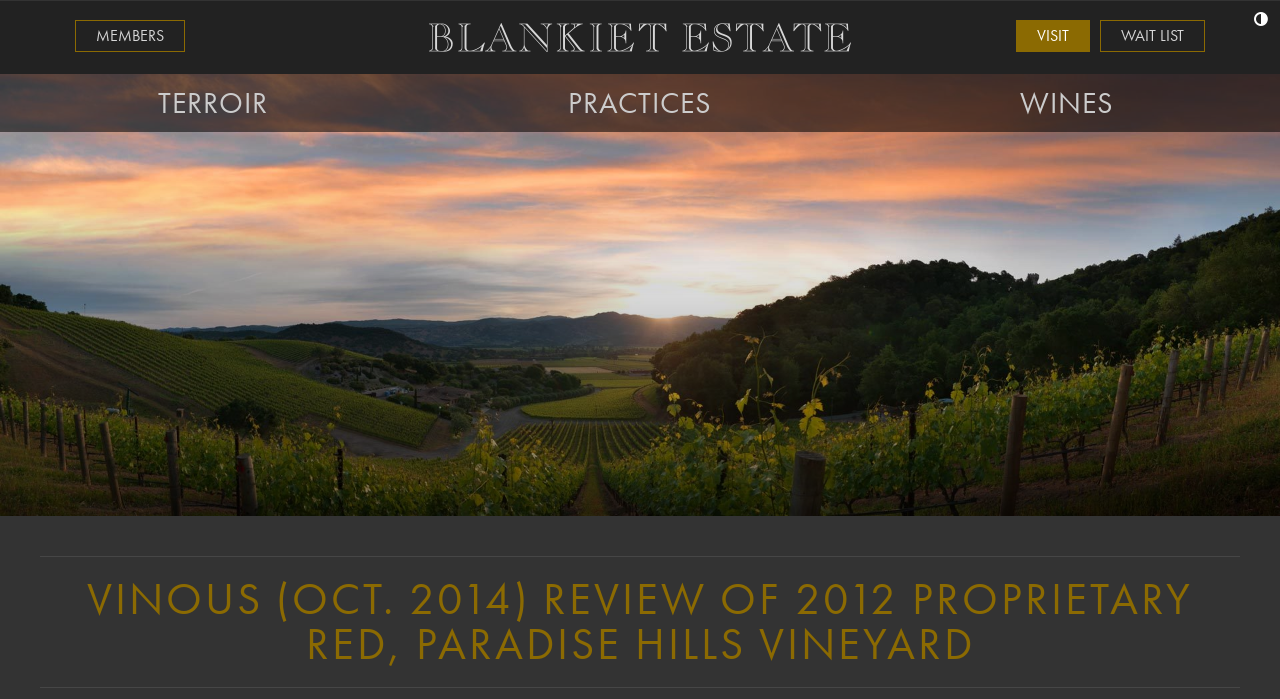

--- FILE ---
content_type: text/html; charset=UTF-8
request_url: https://blankiet.com/review/vinous-oct-2014-1/
body_size: 8498
content:
<!DOCTYPE html>
<html lang="en-US">
	<head>
		<meta charset="UTF-8">
		<meta name="author" content="Site by Revel: http://www.thinkrevel.com">
		<meta name="viewport" content="width=device-width, initial-scale=1">
		<title>Vinous (Oct. 2014) Review of 2012 Proprietary Red, Paradise Hills Vineyard | Blankiet Estate ~ Paradise Hills Vineyard</title>
		<link rel="pingback" href="https://blankiet.com/xmlrpc.php">
		<script src="//use.typekit.net/tnl3qfi.js"></script>
		<link href="https://cdn.commerce7.com/v2/commerce7.css" rel="stylesheet">
		<script>try{Typekit.load();}catch(e){}</script>
		<link rel="apple-touch-icon" sizes="57x57" href="https://blankiet.com/favicons/apple-touch-icon-57x57.png">
		<link rel="apple-touch-icon" sizes="60x60" href="https://blankiet.com/favicons/apple-touch-icon-60x60.png">
		<link rel="apple-touch-icon" sizes="72x72" href="https://blankiet.com/favicons/apple-touch-icon-72x72.png">
		<link rel="apple-touch-icon" sizes="76x76" href="https://blankiet.com/favicons/apple-touch-icon-76x76.png">
		<link rel="apple-touch-icon" sizes="114x114" href="https://blankiet.com/favicons/apple-touch-icon-114x114.png">
		<link rel="apple-touch-icon" sizes="120x120" href="https://blankiet.com/favicons/apple-touch-icon-120x120.png">
		<link rel="apple-touch-icon" sizes="144x144" href="https://blankiet.com/favicons/apple-touch-icon-144x144.png">
		<link rel="apple-touch-icon" sizes="152x152" href="https://blankiet.com/favicons/apple-touch-icon-152x152.png">
		<link rel="apple-touch-icon" sizes="180x180" href="https://blankiet.com/favicons/apple-touch-icon-180x180.png">
		<link rel="icon" type="image/png" href="https://blankiet.com/favicons/favicon-32x32.png" sizes="32x32">
		<link rel="icon" type="image/png" href="https://blankiet.com/favicons/favicon-194x194.png" sizes="194x194">
		<link rel="icon" type="image/png" href="https://blankiet.com/favicons/favicon-195x195.png" sizes="195x195">
		<link rel="icon" type="image/png" href="https://blankiet.com/favicons/favicon-96x96.png" sizes="96x96">
		<link rel="icon" type="image/png" href="https://blankiet.com/favicons/android-chrome-192x192.png" sizes="192x192">
		<link rel="icon" type="image/png" href="https://blankiet.com/favicons/favicon-16x16.png" sizes="16x16">
		<link rel="icon" type="image/png" href="https://blankiet.com/favicons/favicon.png">
		<link rel="icon" type="image/png" href="https://blankiet.com/favicons/favicon.ico">
		<link rel="manifest" href="https://blankiet.com/favicons/manifest.json">
		<meta name="msapplication-TileColor" content="#333333">
		<meta name="msapplication-TileImage" content="https://blankiet.com/favicons/mstile-144x144.png">
		<meta name="theme-color" content="#ffffff">
		<meta name="facebook-domain-verification" content="8k3361iol0ysqru069q8s4liqa95d7" />
		<script>
			window.homeURL = "https://blankiet.com";
			window.storeURL = "http://members.blankiet.com";
		</script>
		<!--[if lt IE 9]>
			<script src="https://blankiet.com/wp-content/themes/bke/assets/js/vendor/html5shiv.min.js"></script>
		<![endif]-->
		<meta name='robots' content='max-image-preview:large' />
	<style>img:is([sizes="auto" i], [sizes^="auto," i]) { contain-intrinsic-size: 3000px 1500px }</style>
	
<!-- Google Tag Manager for WordPress by gtm4wp.com -->
<script data-cfasync="false" data-pagespeed-no-defer>
	var gtm4wp_datalayer_name = "dataLayer";
	var dataLayer = dataLayer || [];
</script>
<!-- End Google Tag Manager for WordPress by gtm4wp.com --><link rel="alternate" type="application/rss+xml" title="Blankiet Estate ~ Paradise Hills Vineyard &raquo; Feed" href="https://blankiet.com/feed/" />
<link rel="alternate" type="application/rss+xml" title="Blankiet Estate ~ Paradise Hills Vineyard &raquo; Comments Feed" href="https://blankiet.com/comments/feed/" />
<link rel='stylesheet' id='wp-block-library-css' href='https://blankiet.com/wp-includes/css/dist/block-library/style.min.css?ver=6.8.3' type='text/css' media='all' />
<style id='classic-theme-styles-inline-css' type='text/css'>
/*! This file is auto-generated */
.wp-block-button__link{color:#fff;background-color:#32373c;border-radius:9999px;box-shadow:none;text-decoration:none;padding:calc(.667em + 2px) calc(1.333em + 2px);font-size:1.125em}.wp-block-file__button{background:#32373c;color:#fff;text-decoration:none}
</style>
<style id='global-styles-inline-css' type='text/css'>
:root{--wp--preset--aspect-ratio--square: 1;--wp--preset--aspect-ratio--4-3: 4/3;--wp--preset--aspect-ratio--3-4: 3/4;--wp--preset--aspect-ratio--3-2: 3/2;--wp--preset--aspect-ratio--2-3: 2/3;--wp--preset--aspect-ratio--16-9: 16/9;--wp--preset--aspect-ratio--9-16: 9/16;--wp--preset--color--black: #000000;--wp--preset--color--cyan-bluish-gray: #abb8c3;--wp--preset--color--white: #ffffff;--wp--preset--color--pale-pink: #f78da7;--wp--preset--color--vivid-red: #cf2e2e;--wp--preset--color--luminous-vivid-orange: #ff6900;--wp--preset--color--luminous-vivid-amber: #fcb900;--wp--preset--color--light-green-cyan: #7bdcb5;--wp--preset--color--vivid-green-cyan: #00d084;--wp--preset--color--pale-cyan-blue: #8ed1fc;--wp--preset--color--vivid-cyan-blue: #0693e3;--wp--preset--color--vivid-purple: #9b51e0;--wp--preset--gradient--vivid-cyan-blue-to-vivid-purple: linear-gradient(135deg,rgba(6,147,227,1) 0%,rgb(155,81,224) 100%);--wp--preset--gradient--light-green-cyan-to-vivid-green-cyan: linear-gradient(135deg,rgb(122,220,180) 0%,rgb(0,208,130) 100%);--wp--preset--gradient--luminous-vivid-amber-to-luminous-vivid-orange: linear-gradient(135deg,rgba(252,185,0,1) 0%,rgba(255,105,0,1) 100%);--wp--preset--gradient--luminous-vivid-orange-to-vivid-red: linear-gradient(135deg,rgba(255,105,0,1) 0%,rgb(207,46,46) 100%);--wp--preset--gradient--very-light-gray-to-cyan-bluish-gray: linear-gradient(135deg,rgb(238,238,238) 0%,rgb(169,184,195) 100%);--wp--preset--gradient--cool-to-warm-spectrum: linear-gradient(135deg,rgb(74,234,220) 0%,rgb(151,120,209) 20%,rgb(207,42,186) 40%,rgb(238,44,130) 60%,rgb(251,105,98) 80%,rgb(254,248,76) 100%);--wp--preset--gradient--blush-light-purple: linear-gradient(135deg,rgb(255,206,236) 0%,rgb(152,150,240) 100%);--wp--preset--gradient--blush-bordeaux: linear-gradient(135deg,rgb(254,205,165) 0%,rgb(254,45,45) 50%,rgb(107,0,62) 100%);--wp--preset--gradient--luminous-dusk: linear-gradient(135deg,rgb(255,203,112) 0%,rgb(199,81,192) 50%,rgb(65,88,208) 100%);--wp--preset--gradient--pale-ocean: linear-gradient(135deg,rgb(255,245,203) 0%,rgb(182,227,212) 50%,rgb(51,167,181) 100%);--wp--preset--gradient--electric-grass: linear-gradient(135deg,rgb(202,248,128) 0%,rgb(113,206,126) 100%);--wp--preset--gradient--midnight: linear-gradient(135deg,rgb(2,3,129) 0%,rgb(40,116,252) 100%);--wp--preset--font-size--small: 13px;--wp--preset--font-size--medium: 20px;--wp--preset--font-size--large: 36px;--wp--preset--font-size--x-large: 42px;--wp--preset--spacing--20: 0.44rem;--wp--preset--spacing--30: 0.67rem;--wp--preset--spacing--40: 1rem;--wp--preset--spacing--50: 1.5rem;--wp--preset--spacing--60: 2.25rem;--wp--preset--spacing--70: 3.38rem;--wp--preset--spacing--80: 5.06rem;--wp--preset--shadow--natural: 6px 6px 9px rgba(0, 0, 0, 0.2);--wp--preset--shadow--deep: 12px 12px 50px rgba(0, 0, 0, 0.4);--wp--preset--shadow--sharp: 6px 6px 0px rgba(0, 0, 0, 0.2);--wp--preset--shadow--outlined: 6px 6px 0px -3px rgba(255, 255, 255, 1), 6px 6px rgba(0, 0, 0, 1);--wp--preset--shadow--crisp: 6px 6px 0px rgba(0, 0, 0, 1);}:where(.is-layout-flex){gap: 0.5em;}:where(.is-layout-grid){gap: 0.5em;}body .is-layout-flex{display: flex;}.is-layout-flex{flex-wrap: wrap;align-items: center;}.is-layout-flex > :is(*, div){margin: 0;}body .is-layout-grid{display: grid;}.is-layout-grid > :is(*, div){margin: 0;}:where(.wp-block-columns.is-layout-flex){gap: 2em;}:where(.wp-block-columns.is-layout-grid){gap: 2em;}:where(.wp-block-post-template.is-layout-flex){gap: 1.25em;}:where(.wp-block-post-template.is-layout-grid){gap: 1.25em;}.has-black-color{color: var(--wp--preset--color--black) !important;}.has-cyan-bluish-gray-color{color: var(--wp--preset--color--cyan-bluish-gray) !important;}.has-white-color{color: var(--wp--preset--color--white) !important;}.has-pale-pink-color{color: var(--wp--preset--color--pale-pink) !important;}.has-vivid-red-color{color: var(--wp--preset--color--vivid-red) !important;}.has-luminous-vivid-orange-color{color: var(--wp--preset--color--luminous-vivid-orange) !important;}.has-luminous-vivid-amber-color{color: var(--wp--preset--color--luminous-vivid-amber) !important;}.has-light-green-cyan-color{color: var(--wp--preset--color--light-green-cyan) !important;}.has-vivid-green-cyan-color{color: var(--wp--preset--color--vivid-green-cyan) !important;}.has-pale-cyan-blue-color{color: var(--wp--preset--color--pale-cyan-blue) !important;}.has-vivid-cyan-blue-color{color: var(--wp--preset--color--vivid-cyan-blue) !important;}.has-vivid-purple-color{color: var(--wp--preset--color--vivid-purple) !important;}.has-black-background-color{background-color: var(--wp--preset--color--black) !important;}.has-cyan-bluish-gray-background-color{background-color: var(--wp--preset--color--cyan-bluish-gray) !important;}.has-white-background-color{background-color: var(--wp--preset--color--white) !important;}.has-pale-pink-background-color{background-color: var(--wp--preset--color--pale-pink) !important;}.has-vivid-red-background-color{background-color: var(--wp--preset--color--vivid-red) !important;}.has-luminous-vivid-orange-background-color{background-color: var(--wp--preset--color--luminous-vivid-orange) !important;}.has-luminous-vivid-amber-background-color{background-color: var(--wp--preset--color--luminous-vivid-amber) !important;}.has-light-green-cyan-background-color{background-color: var(--wp--preset--color--light-green-cyan) !important;}.has-vivid-green-cyan-background-color{background-color: var(--wp--preset--color--vivid-green-cyan) !important;}.has-pale-cyan-blue-background-color{background-color: var(--wp--preset--color--pale-cyan-blue) !important;}.has-vivid-cyan-blue-background-color{background-color: var(--wp--preset--color--vivid-cyan-blue) !important;}.has-vivid-purple-background-color{background-color: var(--wp--preset--color--vivid-purple) !important;}.has-black-border-color{border-color: var(--wp--preset--color--black) !important;}.has-cyan-bluish-gray-border-color{border-color: var(--wp--preset--color--cyan-bluish-gray) !important;}.has-white-border-color{border-color: var(--wp--preset--color--white) !important;}.has-pale-pink-border-color{border-color: var(--wp--preset--color--pale-pink) !important;}.has-vivid-red-border-color{border-color: var(--wp--preset--color--vivid-red) !important;}.has-luminous-vivid-orange-border-color{border-color: var(--wp--preset--color--luminous-vivid-orange) !important;}.has-luminous-vivid-amber-border-color{border-color: var(--wp--preset--color--luminous-vivid-amber) !important;}.has-light-green-cyan-border-color{border-color: var(--wp--preset--color--light-green-cyan) !important;}.has-vivid-green-cyan-border-color{border-color: var(--wp--preset--color--vivid-green-cyan) !important;}.has-pale-cyan-blue-border-color{border-color: var(--wp--preset--color--pale-cyan-blue) !important;}.has-vivid-cyan-blue-border-color{border-color: var(--wp--preset--color--vivid-cyan-blue) !important;}.has-vivid-purple-border-color{border-color: var(--wp--preset--color--vivid-purple) !important;}.has-vivid-cyan-blue-to-vivid-purple-gradient-background{background: var(--wp--preset--gradient--vivid-cyan-blue-to-vivid-purple) !important;}.has-light-green-cyan-to-vivid-green-cyan-gradient-background{background: var(--wp--preset--gradient--light-green-cyan-to-vivid-green-cyan) !important;}.has-luminous-vivid-amber-to-luminous-vivid-orange-gradient-background{background: var(--wp--preset--gradient--luminous-vivid-amber-to-luminous-vivid-orange) !important;}.has-luminous-vivid-orange-to-vivid-red-gradient-background{background: var(--wp--preset--gradient--luminous-vivid-orange-to-vivid-red) !important;}.has-very-light-gray-to-cyan-bluish-gray-gradient-background{background: var(--wp--preset--gradient--very-light-gray-to-cyan-bluish-gray) !important;}.has-cool-to-warm-spectrum-gradient-background{background: var(--wp--preset--gradient--cool-to-warm-spectrum) !important;}.has-blush-light-purple-gradient-background{background: var(--wp--preset--gradient--blush-light-purple) !important;}.has-blush-bordeaux-gradient-background{background: var(--wp--preset--gradient--blush-bordeaux) !important;}.has-luminous-dusk-gradient-background{background: var(--wp--preset--gradient--luminous-dusk) !important;}.has-pale-ocean-gradient-background{background: var(--wp--preset--gradient--pale-ocean) !important;}.has-electric-grass-gradient-background{background: var(--wp--preset--gradient--electric-grass) !important;}.has-midnight-gradient-background{background: var(--wp--preset--gradient--midnight) !important;}.has-small-font-size{font-size: var(--wp--preset--font-size--small) !important;}.has-medium-font-size{font-size: var(--wp--preset--font-size--medium) !important;}.has-large-font-size{font-size: var(--wp--preset--font-size--large) !important;}.has-x-large-font-size{font-size: var(--wp--preset--font-size--x-large) !important;}
:where(.wp-block-post-template.is-layout-flex){gap: 1.25em;}:where(.wp-block-post-template.is-layout-grid){gap: 1.25em;}
:where(.wp-block-columns.is-layout-flex){gap: 2em;}:where(.wp-block-columns.is-layout-grid){gap: 2em;}
:root :where(.wp-block-pullquote){font-size: 1.5em;line-height: 1.6;}
</style>
<link rel='stylesheet' id='fancybox-for-wp-css' href='https://blankiet.com/wp-content/plugins/fancybox-for-wordpress/assets/css/fancybox.css?ver=1.3.4' type='text/css' media='all' />
<link rel='stylesheet' id='theme-declaration-css' href='https://blankiet.com/wp-content/themes/bke/style.css?ver=6.8.3' type='text/css' media='all' />
<link rel='stylesheet' id='theme-styles-css' href='https://blankiet.com/wp-content/themes/bke/assets/css/build/global.css?ver=1756161232' type='text/css' media='all' />
<link rel='stylesheet' id='theme-styles-mods-css' href='https://blankiet.com/wp-content/themes/bke/assets/css/ms.css?ver=1756161230' type='text/css' media='all' />
<script type="text/javascript" src="https://blankiet.com/wp-content/themes/bke/assets/js/vendor/jquery.min.js?ver=1.11.1" id="jquery-js"></script>
<script type="text/javascript" src="https://blankiet.com/wp-content/plugins/fancybox-for-wordpress/assets/js/purify.min.js?ver=1.3.4" id="purify-js"></script>
<script type="text/javascript" src="https://blankiet.com/wp-content/plugins/fancybox-for-wordpress/assets/js/jquery.fancybox.js?ver=1.3.4" id="fancybox-for-wp-js"></script>
<link rel="https://api.w.org/" href="https://blankiet.com/wp-json/" /><link rel="EditURI" type="application/rsd+xml" title="RSD" href="https://blankiet.com/xmlrpc.php?rsd" />
<link rel="canonical" href="https://blankiet.com/review/vinous-oct-2014-1/" />
<link rel='shortlink' href='https://blankiet.com/?p=547' />
<link rel="alternate" title="oEmbed (JSON)" type="application/json+oembed" href="https://blankiet.com/wp-json/oembed/1.0/embed?url=https%3A%2F%2Fblankiet.com%2Freview%2Fvinous-oct-2014-1%2F" />
<link rel="alternate" title="oEmbed (XML)" type="text/xml+oembed" href="https://blankiet.com/wp-json/oembed/1.0/embed?url=https%3A%2F%2Fblankiet.com%2Freview%2Fvinous-oct-2014-1%2F&#038;format=xml" />

<!-- Fancybox for WordPress v3.3.7 -->
<style type="text/css">
	.fancybox-slide--image .fancybox-content{background-color: #FFFFFF}div.fancybox-caption{display:none !important;}
	
	img.fancybox-image{border-width:10px;border-color:#FFFFFF;border-style:solid;}
	div.fancybox-bg{background-color:rgba(12,12,12,0.5);opacity:1 !important;}div.fancybox-content{border-color:#FFFFFF}
	div#fancybox-title{background-color:#FFFFFF}
	div.fancybox-content{background-color:#FFFFFF}
	div#fancybox-title-inside{color:#333333}
	
	
	
	div.fancybox-caption p.caption-title{display:inline-block}
	div.fancybox-caption p.caption-title{font-size:14px}
	div.fancybox-caption p.caption-title{color:#333333}
	div.fancybox-caption {color:#333333}div.fancybox-caption p.caption-title {background:#fff; width:auto;padding:10px 30px;}div.fancybox-content p.caption-title{color:#333333;margin: 0;padding: 5px 0;}body.fancybox-active .fancybox-container .fancybox-stage .fancybox-content .fancybox-close-small{display:block;}
</style><script type="text/javascript">
	jQuery(function () {

		var mobileOnly = false;
		
		if (mobileOnly) {
			return;
		}

		jQuery.fn.getTitle = function () { // Copy the title of every IMG tag and add it to its parent A so that fancybox can show titles
			var arr = jQuery("a[data-fancybox]");jQuery.each(arr, function() {var title = jQuery(this).children("img").attr("title") || '';var figCaptionHtml = jQuery(this).next("figcaption").html() || '';var processedCaption = figCaptionHtml;if (figCaptionHtml.length && typeof DOMPurify === 'function') {processedCaption = DOMPurify.sanitize(figCaptionHtml, {USE_PROFILES: {html: true}});} else if (figCaptionHtml.length) {processedCaption = jQuery("<div>").text(figCaptionHtml).html();}var newTitle = title;if (processedCaption.length) {newTitle = title.length ? title + " " + processedCaption : processedCaption;}if (newTitle.length) {jQuery(this).attr("title", newTitle);}});		}

		// Supported file extensions

				var thumbnails = jQuery("a:has(img)").not(".nolightbox").not('.envira-gallery-link').not('.ngg-simplelightbox').filter(function () {
			return /\.(jpe?g|png|gif|mp4|webp|bmp|pdf)(\?[^/]*)*$/i.test(jQuery(this).attr('href'))
		});
		

		// Add data-type iframe for links that are not images or videos.
		var iframeLinks = jQuery('.fancyboxforwp').filter(function () {
			return !/\.(jpe?g|png|gif|mp4|webp|bmp|pdf)(\?[^/]*)*$/i.test(jQuery(this).attr('href'))
		}).filter(function () {
			return !/vimeo|youtube/i.test(jQuery(this).attr('href'))
		});
		iframeLinks.attr({"data-type": "iframe"}).getTitle();

				/* Custom Expression */
		jQuery(thumbnails).attr("data-fancybox","gallery").getTitle();		
		// Call fancybox and apply it on any link with a rel atribute that starts with "fancybox", with the options set on the admin panel
		jQuery("a.fancyboxforwp").fancyboxforwp({
			loop: false,
			smallBtn: true,
			zoomOpacity: "auto",
			animationEffect: "none",
			animationDuration: 500,
			transitionEffect: "false",
			transitionDuration: "300",
			overlayShow: true,
			overlayOpacity: "0.5",
			titleShow: true,
			titlePosition: "inside",
			keyboard: true,
			showCloseButton: true,
			arrows: true,
			clickContent:false,
			clickSlide: "close",
			mobile: {
				clickContent: function (current, event) {
					return current.type === "image" ? "toggleControls" : false;
				},
				clickSlide: function (current, event) {
					return current.type === "image" ? "close" : "close";
				},
			},
			wheel: false,
			toolbar: true,
			preventCaptionOverlap: true,
			onInit: function() { },			onDeactivate
	: function() { },		beforeClose: function() { },			afterShow: function(instance) { jQuery( ".fancybox-image" ).on("click", function( ){ ( instance.isScaledDown() ) ? instance.scaleToActual() : instance.scaleToFit() }) },				afterClose: function() { },					caption : function( instance, item ) {var title = "";if("undefined" != typeof jQuery(this).context ){var title = jQuery(this).context.title;} else { var title = ("undefined" != typeof jQuery(this).attr("title")) ? jQuery(this).attr("title") : false;}var caption = jQuery(this).data('caption') || '';if ( item.type === 'image' && title.length ) {caption = (caption.length ? caption + '<br />' : '') + '<p class="caption-title">'+jQuery("<div>").text(title).html()+'</p>' ;}if (typeof DOMPurify === "function" && caption.length) { return DOMPurify.sanitize(caption, {USE_PROFILES: {html: true}}); } else { return jQuery("<div>").text(caption).html(); }},
		afterLoad : function( instance, current ) {var captionContent = current.opts.caption || '';var sanitizedCaptionString = '';if (typeof DOMPurify === 'function' && captionContent.length) {sanitizedCaptionString = DOMPurify.sanitize(captionContent, {USE_PROFILES: {html: true}});} else if (captionContent.length) { sanitizedCaptionString = jQuery("<div>").text(captionContent).html();}if (sanitizedCaptionString.length) { current.$content.append(jQuery('<div class=\"fancybox-custom-caption inside-caption\" style=\" position: absolute;left:0;right:0;color:#000;margin:0 auto;bottom:0;text-align:center;background-color:#FFFFFF \"></div>').html(sanitizedCaptionString)); }},
			})
		;

			})
</script>
<!-- END Fancybox for WordPress -->

<!-- Google Tag Manager for WordPress by gtm4wp.com -->
<!-- GTM Container placement set to automatic -->
<script data-cfasync="false" data-pagespeed-no-defer>
	var dataLayer_content = {"pagePostType":"review","pagePostType2":"single-review","pagePostAuthor":"Jim Shoop","browserName":"","browserVersion":"","browserEngineName":"","browserEngineVersion":"","osName":"","osVersion":"","deviceType":"bot","deviceManufacturer":"","deviceModel":""};
	dataLayer.push( dataLayer_content );
</script>
<script data-cfasync="false" data-pagespeed-no-defer>
(function(w,d,s,l,i){w[l]=w[l]||[];w[l].push({'gtm.start':
new Date().getTime(),event:'gtm.js'});var f=d.getElementsByTagName(s)[0],
j=d.createElement(s),dl=l!='dataLayer'?'&l='+l:'';j.async=true;j.src=
'//www.googletagmanager.com/gtm.js?id='+i+dl;f.parentNode.insertBefore(j,f);
})(window,document,'script','dataLayer','GTM-M3CCQNFF');
</script>
<!-- End Google Tag Manager for WordPress by gtm4wp.com -->		<title>Vinous (Oct. 2014) Review of 2012 Proprietary Red, Paradise Hills Vineyard | Blankiet Estate ~ Paradise Hills Vineyard</title>
				<style type="text/css" id="wp-custom-css">
			body.home, body.page-id-1882 p {
	color: #ffffff;
}		</style>
			</head>
	<body  class="wp-singular review-template-default single single-review postid-547 wp-theme-bke preload vinous-oct-2014-1 review interior">
		<a class="skip_link" href="#pageTitle">Skip to Main Content</a>
		<button class="highContrast" aria-label="High Contrast Mode" aria-pressed="false">
			<i class="fa icon-adjust"></i>
		</button>
				<div id="skrollr-body">
		<div id="page" class="page-wrap">
			<header id="header" class="masthead clearfix">
	<div class="mobile-header clearfix">
		<a id="mobile-menu" class="click-menu" href="#sidr-main" aria-label="Main Menu" aria-expanded="false" aria-controls="sidr-main">
			<i class="fa icon-bars"></i>
		</a>
		<a href="https://blankiet.com" class="mobile-logo"><img src="https://blankiet.com/wp-content/themes/bke/assets/images/logo.png" alt="Blankiet Estate" /></a>
		<a id="info-menu" class="click-info" href="#sidr-quicklinks" aria-label="More Info" aria-expanded="false" aria-controls="sidr-info">
		   	<i class="fa icon-plus"></i>
		</a>
	</div>
	<div id="info">
		<a class="header-logo" href="https://blankiet.com">
			<img src="https://blankiet.com/wp-content/themes/bke/assets/images/logo.png" alt="Blankiet Estate" />
		</a>
		<div class="header-button left">
			<a href="/profile" class="button float-left">Members</a>
		</div>

		<div class="header-button right">
			<a href="/profile/create-account" class="button float-right">Wait List</a>
		</div>
		<div class="header-button right visit">
			<a href="/visit/" class="button filled">Visit</a>
		</div>
		<ul class="social-icons">
			<li><a href="https://www.facebook.com/pages/Blankiet-Estate/163281033723535" target="_blank" class="fa icon-facebook" aria-label="Facebook" title="Opens in a New Window"></a></li>
			<li><a href="https://www.instagram.com/blankietestate/" target="_blank" class="fa icon-instagram" aria-label="Instagram" title="Opens in a New Window"></a></li>
			<li><a href="https://twitter.com/Blankiet_Estate" target="_blank" class="fa icon-twitter" aria-label="Twitter" title="Opens in a New Window"></a></li>
			<li><a href="http://www.yelp.com/biz/blankiet-estate-yountville-3/" target="_blank" class="fa icon-yelp" aria-label="Yelp" title="Opens in a New Window"></a></li>
		</ul>

		<div class="c7-tools left">
			<div id="c7-account"></div>
			<div id="c7-cart"></div>
		</div>
	</div>
</header>	<main id="main">
		

<style type="text/css">
.menu-item-317 > .sub-menu {
	background-image:url(https://blankiet.com/wp-content/uploads/Blankiet_33203_2-630x1070.jpg);
}
.menu-item-324 > .sub-menu {
	background-image:url(https://blankiet.com/wp-content/uploads/sub-menu-21-630x1070.jpg);
}
.menu-item-22 > .sub-menu {
	background-image:url(https://blankiet.com/wp-content/uploads/Winery-Caves.3-630x1066.jpg);
}
</style>

<div id="interior-hero" class="hero" style="background-image: url('https://blankiet.com/wp-content/uploads/Panorama-final-1920x966.jpg');">
	<div class="hero-overlay"></div>
	<!-- <img src="/assets/images/hero-shadow-top.png" class="shadow-top" alt="upper shadow"> !-->
	<img src="https://blankiet.com/wp-content/uploads/Panorama-final-1920x966.jpg" class="hero-mobile-spacer" alt="Blankiet Panorama" title="Vinous (Oct. 2014) Review of 2012 Proprietary Red, Paradise Hills Vineyard">
	<img src="https://blankiet.com/wp-content/themes/bke/assets/images/hero-shadow-bottom.png" class="shadow-bottom" alt="">
	<nav id="navigation">
		<div class="menu-main-nav-container"><ul id="menu-main-nav" class="menu"><li id="menu-item-317" class="menu-item menu-item-type-custom menu-item-object-custom menu-item-has-children menu-item-317"><a href="/history/">Terroir</a>
<ul class="sub-menu">
	<li id="menu-item-29" class="menu-item menu-item-type-post_type menu-item-object-page menu-item-29"><a href="https://blankiet.com/terroir/history/">History</a></li>
	<li id="menu-item-30" class="menu-item menu-item-type-post_type menu-item-object-page menu-item-30"><a href="https://blankiet.com/terroir/vineyards/">Vineyards</a></li>
	<li id="menu-item-60" class="menu-item menu-item-type-post_type menu-item-object-page menu-item-60"><a href="https://blankiet.com/terroir/vineyards/inhabitants/">Inhabitants</a></li>
</ul>
</li>
<li id="menu-item-324" class="menu-item menu-item-type-custom menu-item-object-custom menu-item-has-children menu-item-324"><a href="/viticulture/">Practices</a>
<ul class="sub-menu">
	<li id="menu-item-43" class="menu-item menu-item-type-post_type menu-item-object-page menu-item-43"><a href="https://blankiet.com/practices/viticulture/">Viticulture</a></li>
	<li id="menu-item-42" class="menu-item menu-item-type-post_type menu-item-object-page menu-item-42"><a href="https://blankiet.com/practices/harvest/">Harvest</a></li>
	<li id="menu-item-41" class="menu-item menu-item-type-post_type menu-item-object-page menu-item-41"><a href="https://blankiet.com/practices/winemaking/">Winemaking</a></li>
	<li id="menu-item-40" class="menu-item menu-item-type-post_type menu-item-object-page menu-item-40"><a href="https://blankiet.com/practices/team/">Team</a></li>
</ul>
</li>
<li id="menu-item-22" class="menu-item menu-item-type-post_type menu-item-object-page menu-item-has-children menu-item-22"><a href="https://blankiet.com/our-wines/">Wines</a>
<ul class="sub-menu">
	<li id="menu-item-137" class="menu-item menu-item-type-post_type menu-item-object-page menu-item-137"><a href="https://blankiet.com/our-wines/">Our Wines</a></li>
	<li id="menu-item-63" class="menu-item menu-item-type-post_type menu-item-object-page menu-item-63"><a href="https://blankiet.com/our-wines/authentication/">Authentication</a></li>
	<li id="menu-item-66" class="menu-item menu-item-type-post_type menu-item-object-page current_page_parent menu-item-66"><a href="https://blankiet.com/our-wines/press/">Media &#038; Videos</a></li>
</ul>
</li>
</ul></div>	</nav>
</div>
		<div class="page-wrap-inner container">
							<article id="post-547">
	<header class="entry-header">
		<h1 id="pageTitle" class="entry-title">Vinous (Oct. 2014) Review of 2012 Proprietary Red, Paradise Hills Vineyard</h1>	</header><!-- .entry-header -->

					<div class="entry-content page-wrap">
				<div class="section">
					<div class="content-col full-width-content">
						<div class="column-content garamond">
							
								
																<div class="parent-wine-bottle">
									<img width="199" height="769" src="https://blankiet.com/wp-content/uploads/Bottles_ForWeb_Prop.png" class="attachment-full size-full wp-post-image" alt="Blankiet Estate Proprietary Red" decoding="async" fetchpriority="high" srcset="https://blankiet.com/wp-content/uploads/Bottles_ForWeb_Prop.png 199w, https://blankiet.com/wp-content/uploads/Bottles_ForWeb_Prop-78x300.png 78w, https://blankiet.com/wp-content/uploads/Bottles_ForWeb_Prop-39x150.png 39w, https://blankiet.com/wp-content/uploads/Bottles_ForWeb_Prop-155x600.png 155w" sizes="(max-width: 199px) 100vw, 199px" />								</div>
																<div class="related-wine">
									<p>
										Wine: 
										<a href="https://blankiet.com/wine/blankiet-estate-proprietary-red/2012-blankiet-estate-proprietary-red/">
											2012 Blankiet Estate Proprietary Red, Paradise Hills Vineyard										</a>
									</p>
								</div>

							<p>Review by Antonio Galloni</p>
			            	<p>Rating: &#40;97&#41;</p>
			            	<hr>
							<p><strong>Paradise Hills Vineyard<br /> Yountville, Napa Valley, United States<br /> Drinking window: 2017 &#8211; 2032</strong></p>
<p><strong>Antonio Galloni. Tasting date: October 2014</strong></p>
<p>Blankiet&#8217;s 2012 Proprietary Red Paradise Hills Vineyard races across the palate with super-expressive red fruit, smoke, licorice, spices and menthol. Here, too, it is the wine&#8217;s textural silkiness and overall polish that stand out above all else. This radiant, striking Cabernet Sauvignon-based red will drink well to age twenty, perhaps beyond.</p>
<p><strong>Antonio Galloni. Tasting date: October 2014</strong></p>
<p>Blankiet has come a long way over the last few years. Increased focus on the dual flagships Rive Droite and Proprietary Red fueled by Claude and Katherine Blankiet&#8217;s relentless pursuit of excellence has resulted in more severe selection, lower production and higher overall quality. One of the secondary results of that is a marked increase in quality of Blankiet&#8217;s second wine, Prince of Hearts, which is now one of the very best values in Napa Valley. More recently, the Blankiets have introduced a pure Cabernet Sauvignon, Mythicus. Every visit to Blankiet Estate is proof of the total obsession to detail that is the rule here. The 2012s are radiant and expressive, which is the style of the year, but I was also quite surprised by just how finessed the 2013s are now given that so many wines in this vintage are so structured and tannic. These are magnificent wines from the Blankiets and the husband and wife winemaking team of Denis and May-Britt Malbec.</p>
<p>From New Releases from Napa Valley: 2012 and 2013, Part I (Dec 2014) by Antonio Galloni</p>
<p> </p>
														<p>
								<a target="_blank" href="https://blankiet.com/wp-content/uploads/2012_Proprietary_Red_Antonio_Galloni_VinousMedia_from-bottle.pdf">View review as PDF</a>
							</p>
													</div>
					</div>
				</div>
			</div>
		
	<footer class="entry-footer">
			</footer><!-- .entry-footer -->
</article><!-- #post-## -->
													</div>
	</main><!-- #main -->
						<footer class="entry-footer" role="presentation">
				<img src="https://blankiet.com/wp-content/themes/bke/assets/images/angel-owl-gold.png" alt="">
			</footer><!-- .entry-footer -->
			<a href="#" class="to-top">
				<img src="https://blankiet.com/wp-content/themes/bke/assets/svg/to-top.svg" alt="Go To Top" />
			</a> 
						<footer id="footer" class="page-footer">
				<div class="copyright">
					<p>&copy; 2026 Blankiet Estate&ndash;All Rights Reserved</p>
				</div>
				<div class="footer-social-menu">
					<ul class="social-icons">
						<li><a href="https://www.facebook.com/pages/Blankiet-Estate/163281033723535" target="_blank" class="fa icon-facebook" aria-label="Facebook" title="Opens in a New Window"></a></li>
						<li><a href="https://www.instagram.com/blankietestate/" target="_blank" class="fa icon-instagram" aria-label="Instagram" title="Opens in a New Window"></a></li>
						<li><a href="https://twitter.com/Blankiet_Estate" target="_blank" class="fa icon-twitter" aria-label="Twitter" title="Opens in a New Window"></a></li>
						<li><a href="http://www.yelp.com/biz/blankiet-estate-yountville-3/" target="_blank" class="fa icon-yelp" aria-label="Yelp" title="Opens in a New Window"></a></li>
					</ul>
					<div class="menu-footer-nav-container"><ul id="menu-footer-nav" class="menu"><li id="menu-item-71" class="menu-item menu-item-type-post_type menu-item-object-page menu-item-71"><a href="https://blankiet.com/contact/">Contact</a></li>
<li id="menu-item-69" class="menu-item menu-item-type-post_type menu-item-object-page menu-item-69"><a href="https://blankiet.com/trade-and-media/">Trade + Media</a></li>
<li id="menu-item-1469" class="menu-item menu-item-type-post_type menu-item-object-page menu-item-1469"><a href="https://blankiet.com/accessibility/">Accessibility</a></li>
</ul></div>					<span class="ff-credit"><a href="http://www.thinkrevel.com">Site: revel</a></span>
				</div>
			</footer>
			<script type="speculationrules">
{"prefetch":[{"source":"document","where":{"and":[{"href_matches":"\/*"},{"not":{"href_matches":["\/wp-*.php","\/wp-admin\/*","\/wp-content\/uploads\/*","\/wp-content\/*","\/wp-content\/plugins\/*","\/wp-content\/themes\/bke\/*","\/*\\?(.+)"]}},{"not":{"selector_matches":"a[rel~=\"nofollow\"]"}},{"not":{"selector_matches":".no-prefetch, .no-prefetch a"}}]},"eagerness":"conservative"}]}
</script>
<script type="text/javascript" src="https://blankiet.com/wp-content/themes/bke/assets/js/build/vendor.min.js?ver=1" id="vendor-scripts-js"></script>
<script type="text/javascript" src="https://blankiet.com/wp-content/themes/bke/assets/js/build/script.min.js?ver=1" id="bke-scripts-js"></script>
			<script type="text/javascript" src="https://cdn.commerce7.com/v2/commerce7.js" id="c7-javascript" data-tenant="blankiet-estate-llc"></script>
		</div>
		</div><!-- #page -->
	</body>
</html>

--- FILE ---
content_type: text/css
request_url: https://blankiet.com/wp-content/themes/bke/style.css?ver=6.8.3
body_size: 3904
content:
/* Commerce7 Ecommerce Integration */
:root {
  --c7-page-width: 1500px;
  --c7-font-family: "futura-pt", sans serif;
  --c7-body-text-color: #fff;
  --c7-alt-text-color: #fff;
  --c7-heading-font-family: "futura-pt", sans serif;
  --c7-heading-text-color: #fff;
  --c7-heading-font-weight: normal ;
  --c7-primary-color: #8b6a01;
  --c7-primary-color-dark: #8b6a01;
  --c7-primary-color-focus: rgba(0, 0, 0, 0.25);
  --c7-link-color: #dfac21;
  --c7-bg: #333333;
  --c7-bg-alt: #474747;
  --c7-border-color: #575757;
  --c7-primary-button-bg: #8b6a01;
  --c7-primary-button-bg-hover: #dfac21;
  --c7-primary-button-text-color: #FFF;
  --c7-alt-button-bg: #8b6a01;
  --c7-alt-button-bg-hover: #dfac21;
  --c7-alt-button-text-color: #fff;
  --c7-button-border-radius: 0px;
  --c7-error-bg: #ff6d6d;
  --c7-header-text-color: #fff;
  --c7-block-bg: #333;
  --c7-block-border-color: #000;
}

.profile .c7-tools {
  display: inline-flex;
}

.cart .c7-tools {
  display: inline-flex;
}

@media screen and (max-width: 960px) {
  .profile #page, .cart #page {
    margin-top: 2.4em;
  }
}

.c7-tools {
  position: absolute;
  display: none;
  margin: 0 auto;
  padding: 0.75rem 1rem;
  position: relative;
  justify-content: flex-start;
  align-items: center;
  font-size: 14px;
  min-height: 47.9px;
  z-index: 1000;
  width: inherit;
  right: 3.4rem;
  top: 8px;
}
@media screen and (max-width: 1360px) {
  .c7-tools {
    position: relative;
    top: 11px;
    right: 0;
    justify-content: flex-end;
    left: inherit;
    width: 100%;
  }
}
@media screen and (min-width: 1361) {
  .c7-tools {
    background: transparent;
    justify-content: flex-end;
    padding: 0 1rem;
    margin: 0 auto;
    left: 20px;
    top: 15px;
  }
}

#c7-account {
  display: inline-block;
  z-index: 900;
}
#c7-account .c7-user-nav__account__login {
  color: #fff;
}
@media screen and (min-width: 64.0625em) {
  #c7-account .c7-user-nav__account__login {
    color: #fff;
  }
}

#c7-cart {
  display: inline-block;
  z-index: 900;
}
#c7-cart .c7-user-nav__cart__title {
  font-size: 18px;
  line-height: 1;
}
#c7-cart .c7-user-nav__cart__title svg {
  stroke: #fff;
}
@media screen and (min-width: 64.0625em) {
  #c7-cart .c7-user-nav__cart__title svg {
    stroke: var(--c7-header-text-color);
  }
}
#c7-cart .c7-user-nav__cart > button {
  padding: 0;
}
@media screen and (min-width: 64.0625em) {
  #c7-cart .c7-user-nav__cart > button {
    padding: 5px 0;
  }
}

.c7-user-nav__account__dropdown {
  background: #474747;
}

.c7-user-nav__account > a, .c7-user-nav__cart > button {
  text-transform: uppercase;
  top: 2px;
}

.c7-user-nav__account__dropdown li a:hover, .c7-user-nav__account__dropdown li a:focus, .c7-user-nav__account__dropdown li a:active, .c7-link.c7-user-nav__account__dropdown__logout:hover, .c7-link.c7-user-nav__account__dropdown__logout:focus, .c7-link.c7-user-nav__account__dropdown__logout:active {
  background: #333333;
}

.c7-user-nav__account__dropdown__header a:hover, .c7-user-nav__account__dropdown__header a:active, .c7-user-nav__account__dropdown__header a:focus {
  color: #ffffff !important;
}

.c7-user-nav__account__dropdown li a:hover, .c7-user-nav__account__dropdown__logout:hover {
  color: #ffffff !important;
}

.c7-user-nav__account__name svg {
  stroke: #fff;
}

@media screen and (min-width: 64.0625em) {
  #c7-cart .c7-user-nav__cart__title svg {
    stroke: #fff;
  }
}
.c7-user-nav__account__dropdown {
  left: 0;
}

.c7-side-cart {
  z-index: 1000;
}
@media screen and (max-width: 960px) {
  .c7-side-cart {
    top: 4em;
  }
}

.c7-checkout-logo {
  max-width: 300px !important;
}

.c7-side-cart {
  background: #333;
  color: #fff;
  z-index: 1000000;
}

.c7-side-cart__header h1.c7-h1 {
  color: #fff;
}

.c7-side-cart__summary-container {
  background: #333;
}

.c7-order-summary__buttons a {
  padding: 11px 20px;
}

.c7-order-item__description {
  color: #fff;
}

.c7-cart__header .c7-h1 {
  display: none;
}

.cart .page-wrap-inner .section {
  background: #333;
  color: #fff !important;
}
.cart .page-wrap-inner .section .full-width-content .c7-h1 {
  color: #fff;
}
@media screen and (min-width: 1201px) {
  .cart .page-wrap-inner .section .content-col {
    padding: 110px 110px !important;
  }
}
.cart .page-wrap-inner .section .column-content ul li {
  color: #fff;
}

.c7-order-summary {
  color: #fff;
}
.c7-order-summary h2.c7-h2 {
  color: #fff;
}

.c7-order-items ul li:before {
  display: none;
}

.c7-callout:before svg {
  stroke: #fff;
}
.c7-callout p {
  color: #fff;
}

#c7-checkout {
  background: #474747;
  color: #fff;
  font-size: 20px;
}

.c7-checkout__content .c7-h2 {
  text-align: left !important;
}
.c7-checkout__content .c7-notice--secure {
  padding-bottom: 1em;
}

.c7-checkout__summary-container {
  background: #333;
}
.c7-checkout__summary-container a {
  color: #dfac21 !important;
}
.c7-checkout__summary-container .c7-callout {
  background: #474747;
}
.c7-checkout__summary-container .c7-callout p {
  font-size: 1.2em;
}

.c7-checkout__background {
  background: #333;
}

.c7-breadcrumbs li {
  color: #fff;
}

.c7-breadcrumbs .c7-active, .c7-breadcrumbs .c7-completed:hover, .c7-breadcrumbs .c7-completed:focus {
  background: #333;
}

.c7-checkout__footer a {
  color: #dfac21 !important;
}

.c7-cart__content {
  font-size: 20px;
}

.c7-order-item__title a {
  color: #dfac21 !important;
}

.cart .section .content-col.full-width-content {
  padding-top: 0 !important;
}

.cart #interior-hero {
  display: none;
}

.page-template-page-c7-account .c7t-content {
  max-width: 70rem;
}

.c7-account__menu {
  float: none;
  display: block !important;
}
.c7-account .c7-h1 {
  color: #fff;
  text-align: center;
}
@media screen and (max-width: 960px) {
  .c7-account .c7-h1 {
    font-size: 28px !important;
  }
}
.c7-account .c7-h2 {
  color: #fff;
  text-align: left !important;
}
@media screen and (max-width: 960px) {
  .c7-account .c7-h2 {
    font-size: 24px !important;
  }
}

.profile .page-wrap-inner .section .content-col.full-width-content {
  padding: 0;
}

.profile #interior-hero {
  display: none;
}
.profile .c7-wrapper {
  padding: 0;
}
.profile .c7-account {
  color: #fff;
}
@media screen and (max-width: 960px) {
  .profile .c7-account {
    padding: 0 20px;
  }
}
.profile .c7-account p {
  color: #fff;
}
.profile .c7-account ul li:before {
  display: none;
}
.profile .page-wrap-inner .section {
  background: #333;
}
.profile .page-wrap-inner .section .c7-h1 {
  color: #fff;
}

.c7-account__menu {
  background: #262626;
}
.c7-account__menu ul li a {
  color: #fff;
  border-bottom: none;
}
.c7-account__menu ul li a:hover, .c7-account__menu ul li a:focus {
  color: #fff;
  border-bottom: 3px solid #8b6a01;
}
.c7-account__menu ul li.c7-active a {
  border-bottom: 3px solid #8b6a01;
}

.c7-account__header .c7-link {
  color: #dfac21;
}

.c7-account-block {
  background: #474747;
  box-shadow: none;
}

@media screen and (min-width: 64.0625em) {
  #c7-account .c7-user-nav__account__login {
    color: #fff;
  }
}
.c7-account-dashboard__left-column .c7-account-block:nth-of-type(2) a.c7-btn {
  display: none;
}

.c7-account-club-shipments a.c7-btn {
  display: none;
}

@media screen and (max-width: 960px) {
  .c7-account-details__header {
    flex-direction: column;
  }
}

.c7-user-nav__account__dropdown ul li:nth-of-type(2) {
  display: none;
}

.c7-account__menu ul li:nth-of-type(2) {
  display: none;
}

.c7-account-dashboard__left-column .c7-account-dashboard__block:nth-of-type(2) {
  display: none;
}

.c7-product__allocation__title {
  display: none;
}

.c7-back::before {
  content: url('data:image/svg+xml; utf8, <svg aria-hidden="true" focusable="false" role="presentation" width="16" height="16" viewBox="0 0 24 24" stroke="%23dfac21" stroke-width="2" fill="none" xmlns="http://www.w3.org/2000/svg"><path d="M10 19L3 12M3 12L10 5M3 12L21 12" stroke-linecap="round" stroke-linejoin="round"/></svg>');
}

.c7-account-order-detail__left-column .c7-message {
  color: #000;
}
.c7-account-order-detail__left-column .c7-message svg {
  stroke: #000;
}

@media screen and (max-width: 480px) {
  .c7-account__menu ul {
    text-align: center;
  }
}

.c7-btn {
  cursor: pointer;
  display: inline-block;
  border: 0;
  border-radius: var(--c7-button-border-radius);
  font-size: var(--c7-font-size);
  font-weight: 500;
  line-height: 1.5;
  min-height: 46px;
  padding: 11px 20px;
  text-align: center;
  text-decoration: none;
  transition: all 0.1s ease-out;
  outline-width: medium;
  outline-style: none;
  font-family: var(--c7-font-family);
  color: #fff;
  background: var(--c7-primary-button-bg);
  color: #fff !important;
}
.c7-btn:hover {
  text-decoration: none;
}
.c7-btn:hover {
  background: var(--c7-primary-button-bg-hover);
  color: #fff !important;
  text-decoration: none !important;
}

@media screen and (min-width: 48rem) {
  .c7-product-detail .c7-product {
    margin: 2em auto;
  }
}
.c7-product-collection {
  margin: 0 auto;
  max-width: 74rem;
  padding: 0 1.5rem;
}

.c7t-products-teaser--false .c7-product__teaser {
  display: none;
}

.c7t-products {
  margin-bottom: 2rem;
}
.c7t-products-featured--true .c7-product:first-of-type {
  background: #eee;
  padding: 2rem 2rem;
  border-radius: 16px;
}

@media screen and (min-width: 640px) {
  .c7t-products--1up .c7-product-collection__product-list {
    grid-template-columns: 1fr;
    -webkit-column-gap: 30px;
    row-gap: 80px;
  }
}

@media screen and (min-width: 640px) {
  .c7t-products--2up .c7-product-collection__product-list {
    grid-template-columns: 1fr 1fr;
    -webkit-column-gap: 30px;
    column-gap: 30px;
    row-gap: 80px;
  }
}
@media screen and (min-width: 640px) {
  .c7t-products--2up.c7t-products-featured--true .c7-product:first-of-type {
    grid-column-start: 1;
    grid-column-end: 3;
    grid-row-start: 1;
    grid-row-end: 1;
  }
}

@media screen and (min-width: 640px) {
  .c7t-products--3up .c7-product-collection__product-list {
    grid-template-columns: 1fr 1fr;
    -webkit-column-gap: 30px;
    column-gap: 30px;
    row-gap: 80px;
  }
}
@media screen and (min-width: 768px) {
  .c7t-products--3up .c7-product-collection__product-list {
    grid-template-columns: 1fr 1fr 1fr;
  }
}
@media screen and (min-width: 640px) {
  .c7t-products--3up.c7t-products-featured--true .c7-product:first-of-type {
    grid-column-start: 1;
    grid-column-end: 4;
    grid-row-start: 1;
    grid-row-end: 1;
  }
  .c7t-products--3up.c7t-products-featured--true .c7-product:first-of-type .c7-product__teaser p {
    text-align: center;
  }
  .c7t-products--3up.c7t-products-featured--true .c7-product:first-of-type .c7-form {
    max-width: 100%;
  }
}

@media screen and (min-width: 640px) {
  .c7t-products--4up .c7-product-collection__product-list {
    grid-template-columns: 1fr 1fr;
    -webkit-column-gap: 30px;
    column-gap: 30px;
    row-gap: 80px;
  }
}
@media screen and (min-width: 768px) {
  .c7t-products--4up .c7-product-collection__product-list {
    grid-template-columns: 1fr 1fr 1fr;
  }
}
@media screen and (min-width: 960px) {
  .c7t-products--4up .c7-product-collection__product-list {
    grid-template-columns: 1fr 1fr 1fr 1fr;
  }
}
@media screen and (min-width: 640px) {
  .c7t-products--4up.c7t-products-featured--true .c7-product:first-of-type {
    grid-column-start: 1;
    grid-column-end: 5;
    grid-row-start: 1;
    grid-row-end: 1;
  }
}
.c7t-products--4up.c7t-products-featured--true .c7-product:first-of-type .c7-form {
  max-width: 100%;
}

.c7-product {
  display: flex;
  flex-direction: column;
}
.c7-product__teaser {
  margin-bottom: 0;
}
.c7-product__add-to-cart__price {
  font-size: 1.4rem;
  margin-top: 0;
}
.c7-product__add-to-cart__price__variant {
  vertical-align: text-bottom;
}
.c7-product__add-to-cart__price__action-message {
  margin: 0;
}
.c7-product__add-to-cart__price__action-message p {
  margin: 0;
  border: 0;
  padding: 0;
  font-size: 1rem;
  font-style: italic;
}
.c7-product .c7-price--original {
  display: inline-block;
  width: 100%;
}
.c7-product .c7-price--discounted {
  font-weight: bold;
}
.c7-product img {
  max-height: 280px;
}
@media screen and (min-width: 48rem) {
  .c7-product img {
    max-height: 360px;
  }
}
.c7-product__photo {
  padding: 0 0.5rem;
  position: relative;
  text-align: center;
}
@media screen and (min-width: 40rem) {
  .c7t-products--1up .c7-product {
    flex-direction: row;
    align-items: center;
  }
}
@media screen and (min-width: 40rem) {
  .c7t-products--1up .c7-product .c7-product__photo {
    width: 30%;
  }
}
@media screen and (min-width: 40rem) {
  .c7t-products--1up .c7-product .c7-product__info {
    width: 70%;
  }
}
@media screen and (min-width: 54rem) {
  .c7t-products--2up .c7-product {
    flex-direction: row;
    align-items: center;
  }
}
@media screen and (min-width: 54rem) {
  .c7t-products--2up .c7-product .c7-product__photo {
    width: 30%;
  }
}
@media screen and (min-width: 54rem) {
  .c7t-products--2up .c7-product .c7-product__info {
    width: 70%;
  }
}
.c7t-products--3up .c7-product .c7-product__title, .c7t-products--4up .c7-product .c7-product__title {
  text-align: center;
}
@media screen and (min-width: 48rem) {
  .c7t-products--3up .c7-product .c7-product__title, .c7t-products--4up .c7-product .c7-product__title {
    text-align: center;
  }
}
@media screen and (min-width: 48rem) {
  .c7t-products--3up .c7-product .c7-product__info, .c7t-products--4up .c7-product .c7-product__info {
    width: 100%;
    margin-bottom: 0;
    margin-top: auto;
    display: flex;
    flex-direction: column;
    height: 100%;
    min-height: 0;
  }
}
.c7t-products--3up .c7-product .c7-product__add-to-cart, .c7t-products--4up .c7-product .c7-product__add-to-cart {
  align-self: flex-end;
  margin-top: auto;
  width: 100%;
}
.c7t-products--3up .c7-product .c7-product__add-to-cart__price, .c7t-products--4up .c7-product .c7-product__add-to-cart__price {
  text-align: center;
}
@media screen and (min-width: 48rem) {
  .c7t-products--3up .c7-product .c7-product__add-to-cart__price, .c7t-products--4up .c7-product .c7-product__add-to-cart__price {
    text-align: center;
  }
}
.c7t-products--3up .c7-product .c7-product__add-to-cart__form, .c7t-products--4up .c7-product .c7-product__add-to-cart__form {
  justify-content: center;
}
@media screen and (min-width: 48rem) {
  .c7t-products--3up .c7-product .c7-product__add-to-cart__form, .c7t-products--4up .c7-product .c7-product__add-to-cart__form {
    justify-content: center;
  }
}
.c7t-products--3up .c7-product .c7-product__login-message, .c7t-products--4up .c7-product .c7-product__login-message {
  margin-top: auto;
  text-align: center;
}
@media screen and (min-width: 48rem) {
  .c7t-products--3up .c7-product .c7-product__login-message, .c7t-products--4up .c7-product .c7-product__login-message {
    text-align: center;
  }
}
.c7t-products--3up .c7-product .c7-price--original, .c7t-products--4up .c7-product .c7-price--original {
  text-align: center;
}
@media screen and (min-width: 48rem) {
  .c7t-products--3up .c7-product .c7-price--original, .c7t-products--4up .c7-product .c7-price--original {
    text-align: center;
  }
}
.c7t-products--4up_no_cart .c7-product .c7-product__variant__add-to-cart {
  display: none;
}

.c7-personalization .c7-product__title {
  text-align: center;
}
.c7-personalization .c7-product__info {
  width: 100%;
  margin-bottom: 0;
  margin-top: auto;
  display: flex;
  flex-direction: column;
  height: 100%;
  min-height: 0;
}
.c7-personalization .c7-product__teaser {
  margin-bottom: 1.5rem;
}
.c7-personalization .c7-product__add-to-cart {
  justify-content: center;
  align-self: flex-end;
  margin-top: auto;
  width: 100%;
  text-align: center;
}
.c7-personalization .c7-product__add-to-cart__form {
  justify-content: center;
}

@media screen and (min-width: 769px) {
  .c7-product-collection__product-list, .c7-product-allocation__product-list {
    grid-template-columns: 1fr;
  }
}
@media screen and (min-width: 769px) {
  .c7-product-allocation .c7-product {
    flex-direction: row;
    border: 1px solid #474747;
    border-radius: 10px;
    padding: 25px;
    background: #262626;
  }
}
@media screen and (max-width: 768px) {
  .c7-product-allocation {
    padding: 0 2%;
  }
}
@media screen and (max-width: 768px) {
  .c7-product-allocation .c7-h2 {
    font-size: 22px !important;
    text-transform: inherit !important;
    letter-spacing: inherit !important;
  }
}

@media screen and (max-width: 768px) {
  .c7-product-allocation__product-list .c7-product {
    background-color: #474747;
    border-radius: 20px;
    padding: 1em 2%;
    margin: 0 0 2em;
  }
}
.c7-product-allocation__product-list .c7-product__title {
  font-size: 26px;
}
.c7-product-allocation__product-list .c7-product__title a {
  color: #dfac21;
}
.c7-product-allocation__product-list .c7-product__teaser {
  font-family: var(--c7-font-family);
}
.c7-product-allocation__product-list .c7-product__allocation {
  font-family: var(--c7-font-family);
}

.product .page-wrap-inner .section {
  background: inherit;
}

.c7-product-detail {
  display: block;
  margin: 0 0 3rem;
  width: 100%;
}
@media screen and (min-width: 48rem) {
  .c7-product-detail .c7-product {
    flex-direction: row;
    justify-content: space-between;
    max-width: 64rem;
  }
}
.c7-product-detail h1 {
  font-size: 1.5rem;
  line-height: 1.1;
  margin-bottom: 0.5em;
  text-align: left;
  color: #fff;
}
@media screen and (min-width: 40.0625rem) {
  .c7-product-detail h1 {
    font-size: 3rem;
  }
}
.c7-product-detail h2, .c7-product-detail h3 {
  font-size: 1.25rem;
  line-height: 1.1;
  margin-bottom: 0.5em;
}
@media screen and (min-width: 40.0625rem) {
  .c7-product-detail h2, .c7-product-detail h3 {
    font-size: 2rem;
  }
}
.c7-product-detail .c7-product__subtitle {
  font-size: 1.25rem;
  line-height: 1.1;
  margin-bottom: 0.5em;
  font-family: var(--c7-heading-font-family);
}
@media screen and (min-width: 40.0625rem) {
  .c7-product-detail .c7-product__subtitle {
    font-size: 2rem;
  }
}
.c7-product-detail .c7-product__allocation, .c7-product-detail .c7-product__allocation__title {
  color: #fff;
}
.c7-product-detail .c7-product__variant {
  margin-bottom: 2rem;
}
.c7-product-detail .c7-product__add-to-cart__price {
  color: #fff;
}
.c7-product-detail .c7-product-specs {
  margin-top: 1.5rem;
}
.c7-product-detail .c7-product-spec div {
  font-size: 1rem;
}
.c7-product-detail .c7-product-spec div:first-child {
  text-transform: none;
}
.c7-product-detail__photo {
  position: relative;
  text-align: center;
  padding: 0;
  margin: 0 0 1rem;
  width: 100%;
}
@media screen and (min-width: 48rem) {
  .c7-product-detail__photo {
    width: 35%;
    text-align: center;
    order: 2;
  }
}
@media screen and (min-width: 48rem) {
  .c7-product-detail__photo img {
    max-height: 640px;
  }
}
.c7-product-detail__photo__thumbs {
  display: flex;
  justify-content: center;
}
.c7-product-detail__photo__thumbs img {
  padding: 0.75rem;
}
.c7-product-detail__info {
  width: 100%;
}
@media screen and (min-width: 48rem) {
  .c7-product-detail__info {
    width: 65%;
    text-align: left;
  }
}

.hide-variant-title .c7-product__variant__price__title {
  display: none;
}

.c7-product img {
  margin: 0 auto;
}

.c7-hide-pickup #c7-delivery-pickup-tab, .c7-hide-pickup #c7-delivery-shipping-tab {
  display: none;
}

.c7-hide-skip .c7-btn--skip {
  display: none;
}

/* Safari mobile fix */
.c7-checkout-mobile__summary-toggle {
  color: #fff;
}

.c7-form select, .c7-order-item select {
  color: #000;
}

.c7-content svg, .c7-checkout svg, .c7-account svg, .c7-side-cart svg, .c7-personalization svg {
  stroke: #fff;
}

.c7-form__help {
  color: #333;
}

.c7-user-nav__account__dropdown__header a:hover, .c7-user-nav__account__dropdown__header a:active, .c7-user-nav__account__dropdown__header a:focus {
  color: #333;
}

.c7-user-nav__account__dropdown__logout:hover, .c7-user-nav__account__dropdown__logout:active, .c7-user-nav__account__dropdown__logout:focus {
  color: #333;
}

.mobile-header {
  top: 0;
}

.c7-callout:before {
  content: url("data:image/svg+xml,%3Csvg aria-hidden='true' focusable='false' role='presentation' xmlns='http://www.w3.org/2000/svg' width='18' height='18' viewBox='0 0 24 24' fill='none' stroke='%23ffffff' stroke-width='1.75' stroke-linecap='round' stroke-linejoin='round'%3E%3Ccircle cx='12' cy='12' r='10'%3E%3C/circle%3E%3Cpath d='M9.09 9a3 3 0 0 1 5.83 1c0 2-3 3-3 3'%3E%3C/path%3E%3Cline x1='12' y1='17' x2='12.01' y2='17'%3E%3C/line%3E%3C/svg%3E") !important;
}

.c7-modal {
  background: #333333;
}

.c7-checkbox__control, .c7-radio__control {
  margin-top: 0px;
}

.c7-checkbox input[type=checkbox]:checked + .c7-checkbox__control::after {
  top: 0;
}

.c7-form--card-number .c7-card-type--default {
  top: 31px;
}

#c7-cardCVV-help {
  font-size: 0.8rem;
}

.c7-link {
  color: var(--c7-link-color) !important;
}

.c7-address__location a {
  color: var(--c7-link-color) !important;
}

.c7-side-cart__header button:hover svg, .c7-side-cart__header button:active svg, .c7-side-cart__header button:focus svg {
  stroke: #fff !important;
}

.c7-message p, .c7-carrot p {
  color: #333;
}
.c7-message p svg, .c7-carrot p svg {
  stroke: #000;
}

.c7-back:before svg {
  stroke: #8b6a02 !important;
}

.c7-order-status-summary .c7-h2 {
  font-size: 24px !important;
}

.c7-form--coupon-code-container {
  display: none;
}

.c7-message--alert-error {
  color: #fff !important;
}

.c7-checkout__summary-container .c7-callout p {
  font-size: 1rem;
}

.c7-account-orders .c7-table {
  margin-top: 40px;
}

.c7-form input[aria-invalid=true], .c7-form textarea[aria-invalid=true], .c7-form select[aria-invalid=true], .c7-form input[type=checkbox][aria-invalid=true] + .c7-checkbox__control, .c7-form input[type=radio][aria-invalid=true] + .c7-radio__control {
  background-color: #ffa1a1;
}

.c7-form__error, .c7-block__error {
  color: #ffa1a1 !important;
}

.category-title {
  color: #333;
}

.wine-label {
  max-height: 800px;
}

.wine-label img.primary {
  max-height: 770px;
}

.c7-account-dashboard .c7-order-map {
  display: none;
}

.c7-message--alert-warning p {
  color: #000 !important;
}

.c7-order-map {
  display: none;
}

@media screen and (max-width: 480px) {
  .c7-side-cart {
    min-height: calc(100% - 4em);
  }
}

.c7-message--alert-success p {
  color: #333 !important;
}

--- FILE ---
content_type: text/css
request_url: https://blankiet.com/wp-content/themes/bke/assets/css/build/global.css?ver=1756161232
body_size: 14886
content:
@charset "UTF-8";
body.sidr-open {
  position: fixed !important;
}

.sidr {
  background: #222;
  color: #fff;
  display: none;
  font-family: "futura-pt", arial, sans-serif;
  font-size: 16px;
  height: 100%;
  overflow-x: none;
  overflow-y: auto;
  position: absolute;
  position: fixed;
  top: 0;
  width: 260px;
  z-index: 999999;
  -moz-box-shadow: inset 0 0 5px 5px #222;
  -webkit-box-shadow: inset 0 0 5px 5px #222;
  box-shadow: inset 0 0 5px 5px #222;
}
.sidr .sidr-inner {
  padding: 0 0 15px;
}
.sidr .sidr-inner > p {
  margin-left: 15px;
  margin-right: 15px;
}
.sidr.right {
  left: auto;
  right: -260px;
}
.sidr.left {
  left: -260px;
  right: auto;
}
.sidr h1, .sidr h2, .sidr h3, .sidr h4, .sidr h5, .sidr h6 {
  background-image: url('[data-uri]');
  background-size: 100%;
  background-image: -webkit-gradient(linear, 50% 0%, 50% 100%, color-stop(0%, #4d4d4d), color-stop(100%, #1a1a1a));
  background-image: -moz-linear-gradient(#4d4d4d, #1a1a1a);
  background-image: -webkit-linear-gradient(#4d4d4d, #1a1a1a);
  background-image: linear-gradient(#4d4d4d, #1a1a1a);
  -moz-box-shadow: 0 5px 5px 3px rgba(0, 0, 0, 0.2);
  -webkit-box-shadow: 0 5px 5px 3px rgba(0, 0, 0, 0.2);
  box-shadow: 0 5px 5px 3px rgba(0, 0, 0, 0.2);
  color: #fff;
  font-size: 11px;
  font-weight: normal;
  line-height: 24px;
  margin: 0 0 5px;
  padding: 0 15px;
}
.sidr p {
  font-size: 13px;
  margin: 0 0 12px a;
  margin-color: rgba(255, 255, 255, 0.9);
}
.sidr > p {
  margin-left: 15px;
  margin-right: 15px;
}
.sidr a {
  color: #999999 !important;
}
.sidr div > div > ul > li > a {
  text-transform: uppercase;
  letter-spacing: 2px;
}
.sidr ul {
  display: block;
  margin: 0 0 15px;
  padding: 0;
}
.sidr ul li {
  border-top: 1px solid #333;
  border-bottom: 0 !important;
  display: block;
  line-height: 40px;
  margin: 0;
}
.sidr ul li:hover, .sidr ul li.active, .sidr ul li.sidr-class-active {
  border-top: 1px solid #333;
  line-height: 40px;
}
.sidr ul li:hover > a, .sidr ul li:hover > span, .sidr ul li.active > a, .sidr ul li.active > span, .sidr ul li.sidr-class-active > a, .sidr ul li.sidr-class-active > span {
  -moz-box-shadow: none;
  -webkit-box-shadow: none;
  box-shadow: none;
}
.sidr ul li a, .sidr ul li span {
  color: #fff;
  display: block;
  padding: 0 15px;
  text-decoration: none;
}
.sidr ul li ul {
  border-bottom: none;
  margin: 0;
}
.sidr ul li ul li {
  font-size: 15px;
  line-height: 40px;
}
.sidr ul li ul li:last-child {
  border-bottom: none;
}
.sidr ul li ul li:hover, .sidr ul li ul li.active, .sidr ul li ul li.sidr-class-active {
  border-top: 1px solid #333;
  line-height: 40px;
}
.sidr ul li ul li:hover > a, .sidr ul li ul li:hover > span, .sidr ul li ul li.active > a, .sidr ul li ul li.active > span, .sidr ul li ul li.sidr-class-active > a, .sidr ul li ul li.sidr-class-active > span {
  -moz-box-shadow: none;
  -webkit-box-shadow: none;
  box-shadow: none;
}
.sidr ul li ul li a, .sidr ul li ul li span {
  color: rgba(255, 255, 255, 0.8);
  padding-left: 30px;
}
.sidr form {
  margin: 0 15px;
}
.sidr label {
  font-size: 13px;
}
.sidr input[type="text"], .sidr input[type="password"], .sidr input[type="date"], .sidr input[type="datetime"], .sidr input[type="email"], .sidr input[type="number"], .sidr input[type="search"], .sidr input[type="tel"], .sidr input[type="time"], .sidr input[type="url"], .sidr textarea, .sidr select {
  background: rgba(0, 0, 0, 0.1);
  border: none;
  -moz-border-radius: 2px;
  -webkit-border-radius: 2px;
  border-radius: 2px;
  clear: both;
  color: rgba(255, 255, 255, 0.6);
  display: block;
  font-size: 13px;
  margin: 0 0 10px;
  padding: 5px;
  width: 100%;
}
.sidr input[type=checkbox] {
  clear: none;
  display: inline;
  width: auto;
}
.sidr input[type=button], .sidr input[type=submit] {
  color: #333;
  background: #fff;
}
.sidr input[type=button]:hover, .sidr input[type=submit]:hover {
  background: rgba(255, 255, 255, 0.9);
}

html, body, div, span, object, iframe, h1, h2, h3, h4, h5, h6, p, blockquote,
pre, abbr, address, cite, code, del, dfn, em, img, ins, kbd, q, samp, small,
strong, sub, sup, var, b, i, dl, dt, dd, li, fieldset, form, label,
legend, table, caption, tbody, tfoot, thead, tr, th, td, article, aside,
canvas, details, figcaption, figure, footer, header, hgroup, menu, nav,
section, summary, time, mark, audio, video {
  background: transparent;
  border: 0;
  font-family: inherit;
  font-size: inherit;
  font-weight: inherit;
  line-height: inherit;
  margin: 0;
  outline: 0;
  padding: 0;
  vertical-align: baseline;
  text-align: inherit;
}

html {
  -moz-box-sizing: border-box;
  -webkit-box-sizing: border-box;
  box-sizing: border-box;
  overflow-y: scroll;
}

*, *:before, *:after {
  box-sizing: inherit;
}

html, body {
  height: 100%;
}

body {
  font-size: 16px;
  line-height: 1;
}

a {
  margin: 0;
  padding: 0;
  font-size: inherit;
  vertical-align: baseline;
  background: transparent;
}

abbr[title], dfn[title] {
  border-bottom: 1px dotted #000;
  cursor: help;
}

article, aside, details, div, figcaption, figure, footer, header, hgroup, main, mark, menu, nav, section, summary, time {
  display: block;
}

blockquote, q {
  quotes: none;
}
blockquote:before, blockquote:after, q:before, q:after {
  content: none;
}

button, input, select, textarea {
  border: none;
  -moz-border-radius: 0;
  -webkit-border-radius: 0;
  border-radius: 0;
  display: block;
  font-family: inherit;
  font-size: inherit;
  margin: 0;
  width: auto;
}

button, label, input[type=button], input[type=submit], input[type=file] {
  cursor: pointer;
  -webkit-appearance: none;
}

del {
  text-decoration: line-through;
}

em {
  font-style: italic;
}

hr {
  border: 0;
  border-top: 1px solid #ccc;
  display: block;
  height: 1px;
  margin: 1em 0;
  padding: 0;
}

img {
  display: block;
  -ms-interpolation-mode: bicubic;
}

img, object, embed {
  max-width: 100%;
}

input, select {
  vertical-align: middle;
}

input[type="radio"] {
  vertical-align: text-bottom;
}

input[type="checkbox"] {
  vertical-align: bottom;
}

ins {
  background-color: #ff9;
  color: #000;
  text-decoration: none;
}

mark {
  background-color: #ff9;
  color: #000;
  font-style: italic;
  font-weight: bold;
}

pre, code, kbd, samp {
  font-family: monospace, sans-serif;
}

small {
  font-size: 85%;
}

strong {
  font-weight: bold;
}

sub, sup {
  font-size: 75%;
  line-height: 0;
  position: relative;
}

sub {
  bottom: -0.25em;
}

sup {
  top: -0.5em;
}

table {
  border-collapse: collapse;
  border-spacing: 0;
  font-size: inherit;
}

td {
  vertical-align: top;
}

body {
  background: #333333;
  font-family: "futura-pt", "sans serif";
  -webkit-font-smoothing: antialiased;
}
body.preload * {
  -moz-transition: none !important;
  -o-transition: none !important;
  -webkit-transition: none !important;
  transition: none !important;
}

article:after {
  content: "";
  display: table;
  clear: both;
}

.garamond {
  font-family: "adobe-garamond-pro",sans-serif;
  font-weight: 200;
}

h1 {
  font-size: 2em;
}

h2 {
  font-size: 1.75em;
}

h3 {
  font-size: 1.25em;
}

h4 {
  font-size: 1em;
  font-weight: bold;
}

h5 {
  font-size: 1em;
}

h6 {
  font-size: 0.875em;
  font-weight: bold;
}

.single-review p, .blog .press-content p {
  margin-bottom: 15px;
}

a {
  -moz-transition: color 0.25s, opacity 0.25s;
  -o-transition: color 0.25s, opacity 0.25s;
  -webkit-transition: color 0.25s, opacity 0.25s;
  transition: color 0.25s, opacity 0.25s;
  text-decoration: none;
  color: #fff;
}
a:hover {
  color: #fff;
}

.section a {
  -moz-transition: color 0.25s, opacity 0.25s;
  -o-transition: color 0.25s, opacity 0.25s;
  -webkit-transition: color 0.25s, opacity 0.25s;
  transition: color 0.25s, opacity 0.25s;
  color: #8b6a02;
  text-decoration: none;
}
.section a:hover {
  color: #8b6a02;
}

hr {
  border: 0;
  border-top: 1px solid #bbb;
  display: block;
  height: 1px;
  margin: 1em 0;
  padding: 0;
}

img {
  height: auto;
  -moz-transition: opacity 0.25s;
  -o-transition: opacity 0.25s;
  -webkit-transition: opacity 0.25s;
  transition: opacity 0.25s;
}

iframe, object {
  max-width: 100%;
}

ul {
  margin: 0;
}

.column-content ul {
  list-style-type: none;
}
.column-content ul li {
  position: relative;
}
.column-content ul li:before {
  content: "•";
  position: absolute;
  top: 1px;
  left: -20px;
  color: #939393;
}

input, input[type="text"], textarea {
  padding: 5px;
}

input[type="radio"] {
  vertical-align: text-bottom;
  float: left;
  margin: 10px 10px 10px 0;
}

input[type="checkbox"] {
  vertical-align: bottom;
  float: left;
  margin: 10px 10px 10px 0;
}

input.button, input[type="reset"], input[type="submit"] {
  color: #8b6a02;
  line-height: 35px;
  text-transform: uppercase;
  padding: 0 20px;
  display: block;
  border: 1px solid #464646;
  width: auto;
  font-family: "futura-pt", "sans serif";
  background: #222222;
  font-size: 18px;
  margin: 5px;
}

input[type=file] {
  cursor: pointer;
  -webkit-appearance: none;
  line-height: 10px;
  font-size: 20px;
}

table {
  border-collapse: collapse;
  border-spacing: 0;
  font-size: inherit;
  width: 100%;
  float: left;
}

.page-template-default .section .column-content p, .single-post .section .column-content p {
  margin-bottom: 15px;
}
.page-template-default .section .column-content h1, .page-template-default .section .column-content h2, .page-template-default .section .column-content h3, .page-template-default .section .column-content h4, .page-template-default .section .column-content h5, .single-post .section .column-content h1, .single-post .section .column-content h2, .single-post .section .column-content h3, .single-post .section .column-content h4, .single-post .section .column-content h5 {
  font-family: "futura-pt", "sans serif";
}
.page-template-default .section .column-content h1, .page-template-default .section .column-content h2, .page-template-default .section .column-content h3, .page-template-default .section .column-content h4, .page-template-default .section .column-content h5, .single-post .section .column-content h1, .single-post .section .column-content h2, .single-post .section .column-content h3, .single-post .section .column-content h4, .single-post .section .column-content h5 {
  margin: 15px 0 15px;
}
.page-template-default .section .column-content h1, .single-post .section .column-content h1 {
  font-size: 36px;
  text-transform: uppercase;
  letter-spacing: 2px;
}
.page-template-default .section .column-content h2, .single-post .section .column-content h2 {
  font-size: 30px;
  text-transform: uppercase;
  letter-spacing: 2px;
  text-align: center;
}
.page-template-default .section .column-content h3, .single-post .section .column-content h3 {
  font-size: 26px;
}
.page-template-default .section .column-content h4, .single-post .section .column-content h4 {
  font-size: 20px;
}
.page-template-default .section .column-content blockquote, .single-post .section .column-content blockquote {
  padding-left: 20px;
  border-left: 5px solid #bbb;
  margin: 20px 0;
  font-size: 36px;
  line-height: 46px;
}

.wp-caption, .wp-caption-text, .sticky, .gallery-caption, .bypostauthor {
  font-size: 100%;
}

.aligncenter {
  text-align: center;
  margin: 0 auto;
}

.alignleft {
  float: left !important;
  margin: 5px 20px 5px 0;
}

.alignright {
  float: right !important;
  margin: 5px 0 5px 20px;
}

.float-left {
  float: left;
}

.float-right {
  float: right;
}

.edit-link {
  display: inline-block;
  margin: 0 auto;
  text-align: center;
}
.edit-link .post-edit-link {
  display: inline-block;
  color: #fff;
  background: #555;
  padding: 20px 30px;
  text-decoration: none;
  text-transform: uppercase;
  font-family: "futura-pt", "sans serif";
  font-size: 18px;
  letter-spacing: 2px;
}
.edit-link .post-edit-link:hover {
  background: #ddd;
  color: #000;
}

.full-height {
  height: 100%;
  width: auto;
}

.full-width {
  height: auto;
  width: 100%;
}

.bg-wide {
  background-size: 100% auto !important;
}

.bg-tall {
  background-size: auto 100% !important;
}

.no-scroll {
  overflow: hidden;
}

.mobile-hide {
  display: inherit !important;
}

.desktop-hide {
  display: none !important;
}

@media screen and (max-width: 640px) {
  .mobile-hide {
    display: none !important;
  }

  .desktop-hide {
    display: inherit !important;
  }
}
.section-block, .page-footer {
  margin: 0 auto;
  position: relative;
  width: 100%;
}
.section-block:after, .page-footer:after {
  content: "";
  display: table;
  clear: both;
}

.row {
  clear: both;
  position: relative;
  width: 100%;
}
.row:after {
  content: "";
  display: table;
  clear: both;
}

.gutter_pad {
  padding: 0 0.5em;
}

.full_pad {
  padding: 0.5em;
}

.col-full, .col-half, .col-3-4, .col-1-4, .col-2-3, .col-1-3, .col-5-6, .col-1-6, .col-11-12, .col-7-12, .col-5-12, .col-1-12 {
  float: left;
}

.col-full {
  width: 100%;
}

.col-half {
  width: 50%;
}

.col-3-4 {
  width: 75%;
}

.col-1-4 {
  width: 25%;
}

.col-2-3 {
  width: 66.666%;
}

.col-1-3 {
  width: 33.333%;
}

.col-5-6 {
  width: 83.333%;
}

.col-1-6 {
  width: 16.667%;
}

.col-11-12 {
  width: 91.667%;
}

.col-7-12 {
  width: 58.333%;
}

.col-5-12 {
  width: 41.667%;
}

.col-1-12 {
  width: 8.333%;
}

.col-left {
  float: left;
}

.col-right {
  float: right;
}

.col-center {
  float: none;
  margin: 0 auto;
}

.proportional-wrap {
  height: 0;
  overflow: hidden;
  position: relative;
  width: 100%;
}
.proportional-wrap.four-by-three {
  padding-top: 75%;
}
.proportional-wrap.three-by-two {
  padding-top: 66.666%;
}
.proportional-wrap.sixteen-by-nine {
  padding-top: 56.25%;
}
.proportional-wrap.two-by-one {
  padding-top: 50%;
}
.proportional-wrap .proportional-inner {
  height: 100%;
  left: 0;
  position: absolute;
  top: 0;
  width: 100%;
}

.masthead {
  background-color: #222;
  width: 100%;
  position: relative;
  min-height: 74px;
  float: left;
}

.header-logo {
  display: block;
  position: absolute;
  top: 22px;
  left: 50%;
  margin-left: -213px;
}

#info {
  position: relative;
}

.header-button a {
  color: #d7d7d7;
  border: 1px solid #8b6a02;
  display: block;
  line-height: 30px;
  margin: 20px 75px;
  padding: 0 20px;
  text-transform: uppercase;
  -moz-transition: background 0.25s, color 0.25s;
  -o-transition: background 0.25s, color 0.25s;
  -webkit-transition: background 0.25s, color 0.25s;
  transition: background 0.25s, color 0.25s;
}
.header-button a:hover {
  background: #8b6a02;
  color: #fff;
}
.header-button.left {
  float: left;
}
.header-button.right {
  float: right;
}
.header-button.right a {
  margin-left: 10px;
}
.header-button.right a.button.filled {
  background: #8b6a02;
  color: #fff;
}
.header-button.right.visit a {
  margin-right: 0;
}

.mobile-header {
  display: none;
}

#info .social-icons {
  display: none;
}

#main {
  float: left;
  width: 100%;
  position: relative;
  background: #333333;
}

.page-wrap {
  min-height: 100%;
  position: relative;
  float: left;
  width: 100%;
}
.page-wrap:after {
  content: "";
  display: table;
  clear: both;
}

#skrollr-body {
  position: relative;
  height: 100%;
}
#skrollr-body:after {
  content: "";
  display: table;
  clear: both;
}

.page-wrap-inner {
  padding: 0 40px;
  position: relative;
  float: left;
  width: 100%;
  text-align: center;
}

article {
  max-width: 1600px;
  margin: 0 auto;
  text-align: left;
}

.entry-header {
  width: 100%;
  text-align: center;
  border-bottom: 1px solid #464646;
  border-top: 1px solid #464646;
  padding: 20px;
  margin: 40px 0;
}
.entry-header h1 {
  color: #8b6a02;
  letter-spacing: 3px;
  text-transform: uppercase;
  font-size: 45px;
}

.entry-content {
  display: block;
}

/** Standard Page Template **/
.page-wrap-inner .section {
  text-align: left;
  width: 100%;
  background: #d7d7d7;
  float: left;
  margin-bottom: 40px;
}
.page-wrap-inner .section .left-column, .page-wrap-inner .section .right-column {
  width: 50%;
  float: left;
  background-size: cover !important;
  background-repeat: no-repeat;
  background-position: center center;
  position: relative;
  min-height: 800px;
}
.page-wrap-inner .section .full-width-content {
  width: 100%;
  height: auto !important;
  min-height: 0;
  max-height: 9999px;
}
.page-wrap-inner .section .image-col {
  overflow: hidden;
}
.page-wrap-inner .section .image-col img {
  visibility: hidden;
  height: 100%;
}
.page-wrap-inner .section .content-col, .page-wrap-inner .section .content-col {
  padding: 110px 110px;
  overflow: hidden;
}
.page-wrap-inner .section .content-col .column-content, .page-wrap-inner .section .content-col .column-content {
  font-size: 26px;
  color: #363636;
  line-height: 37px;
}
.page-wrap-inner .section .section-lead-image {
  margin: 0 0 30px;
  float: left;
  width: 100%;
  text-align: center;
}
.page-wrap-inner .section .section-lead-image img {
  float: none;
  margin: 0 auto;
}
.page-wrap-inner .section .content-col.full-width-content {
  padding: 110px 300px;
}

.content-area-1, .content-area-2, .content-area-3, .content-area-4, .content-area-5, .content-area-6 {
  position: absolute;
  width: 100%;
  height: 100%;
  background: #d7d7d7;
  top: 0;
  right: -100%;
  padding: 110px 110px;
  visibility: hidden;
  opacity: 0;
  transition: all 0.5s ease;
  box-shadow: -2px 0px 3px 0px rgba(0, 0, 0, 0.2);
}
.content-area-1.activePage, .content-area-2.activePage, .content-area-3.activePage, .content-area-4.activePage, .content-area-5.activePage, .content-area-6.activePage {
  visibility: visible;
  opacity: 1;
  right: 0;
}
.content-area-1:focus, .content-area-2:focus, .content-area-3:focus, .content-area-4:focus, .content-area-5:focus, .content-area-6:focus {
  outline: thin dotted;
}
.content-area-1 .content-navigation, .content-area-2 .content-navigation, .content-area-3 .content-navigation, .content-area-4 .content-navigation, .content-area-5 .content-navigation, .content-area-6 .content-navigation {
  display: block;
  font-family: "futura-pt", "sans serif";
  font-size: 20px;
  letter-spacing: 1px;
  text-transform: uppercase;
  font-size: 20px;
  position: absolute;
  right: 8.5%;
  bottom: 110px;
}
.content-area-1 .content-navigation .prev, .content-area-1 .content-navigation .next, .content-area-2 .content-navigation .prev, .content-area-2 .content-navigation .next, .content-area-3 .content-navigation .prev, .content-area-3 .content-navigation .next, .content-area-4 .content-navigation .prev, .content-area-4 .content-navigation .next, .content-area-5 .content-navigation .prev, .content-area-5 .content-navigation .next, .content-area-6 .content-navigation .prev, .content-area-6 .content-navigation .next {
  cursor: pointer;
  display: inline-block;
  padding: 0 5px;
  font-weight: normal;
}

.content-area-1 {
  width: 98%;
}

.content-area-2 {
  width: 96%;
}

.content-area-3 {
  width: 94%;
}

.content-area-4 {
  width: 94%;
}

.content-area-5 {
  width: 92%;
}

.content-area-6 {
  width: 90%;
}

.read-more {
  float: right;
  display: block;
  cursor: pointer;
  margin-top: 25px;
  font-family: "futura-pt", "sans serif";
  text-transform: uppercase;
  font-size: 20px;
  letter-spacing: 1px;
  font-weight: normal;
}

.separator {
  font-size: 17px;
  position: relative;
  top: -2px;
}

.off-screen-content:last-child .next, .off-screen-content:last-child .separator {
  display: none;
}

.full-width-content .off-screen-content {
  display: inline-block;
  position: relative;
  top: 0;
  right: 0;
  opacity: 1;
  visibility: visible;
  box-shadow: none;
  padding: 0;
}

.hideChildren * {
  visibility: hidden !important;
}

/** Inhabitants Page Template **/
.inhabitants .section {
  width: 100%;
  background: #d7d7d7;
  float: left;
  margin-bottom: 40px;
}
.inhabitants .section .left-column, .inhabitants .section .right-column {
  padding: 100px 8.5%;
  width: 50%;
  float: left;
  background-size: cover !important;
  background-repeat: no-repeat;
  background-position: center center;
}
.inhabitants .section .column-header {
  color: #8b6a02;
  font-size: 35px;
  letter-spacing: 2px;
  text-transform: uppercase;
  text-align: center;
}
.inhabitants .section .section-lead-image {
  float: left;
  width: 100%;
  text-align: center;
  margin: 60px 0;
  height: 150px;
}
.inhabitants .section .section-lead-image .helper {
  display: inline-block;
  height: 100%;
  vertical-align: middle;
  float: left;
}
.inhabitants .section .section-lead-image img {
  max-height: 150px;
  height: 100%;
  margin: 0 auto;
  vertical-align: middle;
}
.inhabitants .section .column-content {
  font-size: 28px;
  color: #363636;
  line-height: 38px;
}
.inhabitants .section .column-content p {
  width: 100%;
  float: left;
  margin-bottom: 15px;
}
.inhabitants .section .left-column.full-width-content, .inhabitants .section .right-column.full-width-content {
  width: 100%;
}
.inhabitants .section .left-column {
  background: #000000;
}
.inhabitants .section .left-column .column-content {
  color: #d7d7d7;
}
.inhabitants .section .right-column {
  background: #d7d7d7;
}

.page-wrap-inner .section .right-column.image-col {
  float: right;
}

/** Wines Template Page **/
.wines-wrapper {
  position: relative;
  float: left;
  width: 100%;
}
.wines-wrapper .wines-overlay {
  position: absolute;
  background: url(../../images/bg-overlay.png);
  width: 100%;
  height: 100%;
  z-index: 10;
  opacity: 0.8;
  display: none;
}

.page-wrap-inner.wines {
  overflow: hidden;
}

.wine-label {
  width: 20%;
  padding: 0 20px;
  text-align: center;
  float: left;
  position: relative;
}
.wine-label img.secondary {
  display: none;
}
.wine-label a[data-popup-target]:focus {
  outline: none;
}
.wine-label a[data-popup-target]:focus img.primary {
  -moz-transform: scale(1);
  -ms-transform: scale(1);
  -webkit-transform: scale(1);
  transform: scale(1);
}
.wine-label img.primary {
  margin: 0 auto;
  width: auto;
  position: relative;
  top: 0;
  -moz-transform: scale(0.85);
  -ms-transform: scale(0.85);
  -webkit-transform: scale(0.85);
  transform: scale(0.85);
  -moz-transition: all 0.3s ease-in-out;
  -o-transition: all 0.3s ease-in-out;
  -webkit-transition: all 0.3s ease-in-out;
  transition: all 0.3s ease-in-out;
  cursor: pointer;
  z-index: 5;
}
.wine-label img.primary:hover {
  -moz-transform: scale(1);
  -ms-transform: scale(1);
  -webkit-transform: scale(1);
  transform: scale(1);
}
.wine-label img.primary.hover {
  -moz-transform: scale(1);
  -ms-transform: scale(1);
  -webkit-transform: scale(1);
  transform: scale(1);
  z-index: 20;
}
.wine-label .child-content {
  visibility: hidden;
  opacity: 0;
  text-align: left;
  background: #d7d7d7;
  width: 200%;
  max-width: 700px;
  min-height: 100%;
  padding: 80px;
  position: absolute;
  top: 0;
  left: 100%;
  z-index: 1000;
  color: #333;
  font-size: 28px;
}
.wine-label .child-content h2 {
  color: #8b6a02;
  text-transform: uppercase;
  font-size: 30px;
  line-height: 33px;
  margin-bottom: 25px;
  letter-spacing: 2px;
}
.wine-label .child-content h2 span {
  display: block;
  font-weight: bold;
}
.wine-label .child-content h3, .wine-label .child-content .h3 {
  color: #333333;
  font-size: 20px;
  letter-spacing: 2px;
  text-transform: uppercase;
  padding-bottom: 25px;
  margin-bottom: 10px;
  border-bottom: 1px solid #333;
  margin-top: 30px;
}
.wine-label .child-content a, .wine-label .child-content a:hover {
  color: #8b6a02;
}
.wine-label .child-content .latest-vintage-content {
  font-size: 27px;
  line-height: 32px;
}
.wine-label .child-content .popup-exit {
  position: absolute;
  top: 30px;
  right: 30px;
  color: #8b6a02;
  cursor: pointer;
  font-weight: bold;
  text-transform: uppercase;
  background: transparent;
}
.wine-label .child-content .vintages-list a {
  font-size: 20px;
  font-weight: bold;
  padding: 15px 15px 15px 0;
  float: left;
  display: inline-block;
}
.wine-label .child-content .purchase-info {
  border-top: 1px solid #333;
  clear: both;
  float: left;
  margin-top: 0.5em;
  padding-top: 0.7em;
  width: 100%;
}
.wine-label .child-content .purchase-info p {
  font-size: 0.5em;
}
.wine-label.label-145 .child-content, .wine-label.label-146 .child-content {
  left: auto;
  right: 100%;
}

.child-content.visible {
  visibility: visible;
  opacity: 1;
}

/** Single Wine Page **/
.sideways-bottle {
  display: none;
}

.single-wine-image {
  float: left;
  width: 15%;
}

.single-wine-content {
  text-align: left;
  background: #d7d7d7;
  width: 45%;
  padding: 70px 80px;
  position: relative;
  float: left;
  color: #333;
  min-height: 762px;
}
.single-wine-content p {
  font-size: 27px;
  line-height: 32px;
  margin-bottom: 20px;
}
.single-wine-content h2, .single-wine-content .h2 {
  color: #333333;
  text-transform: uppercase;
  font-size: 30px;
  letter-spacing: 2px;
  letter-spacing: 1px;
  margin-top: 15px;
  margin-bottom: 5px;
  font-family: "futura-pt", "sans serif";
}
.single-wine-content h3, .single-wine-content .h3 {
  color: #333333;
  text-transform: uppercase;
  font-size: 20px;
  letter-spacing: 1px;
  margin-top: 15px;
  margin-bottom: 5px;
  font-family: "futura-pt", "sans serif";
}
.single-wine-content a, .single-wine-content a:hover {
  color: #8b6a02;
}
.single-wine-content .single-vintages-list {
  float: left;
  width: 100%;
  padding-bottom: 10px;
  border-bottom: 1px solid #333;
}
.single-wine-content .single-vintages-list h3, .single-wine-content .single-vintages-list .h3 {
  color: #333333;
  font-size: 20px;
  letter-spacing: 2px;
  text-transform: uppercase;
  padding-top: 15px;
  padding-bottom: 25px;
  margin-bottom: 10px;
  border-bottom: 1px solid #333;
}
.single-wine-content .single-vintages-list a, .single-wine-content .single-vintages-list a:hover {
  color: #8b6a02;
  font-size: 20px;
  font-weight: bold;
  font-family: "futura-pt", "sans serif";
  padding: 15px 15px 15px 0;
  float: left;
  display: inline-block;
}
.single-wine-content .single-vintages-list a.current {
  color: #333;
}
.single-wine-content .see-all-wines {
  padding: 30px 0 0;
  float: left;
  width: 100%;
}
.single-wine-content .see-all-wines a {
  font-family: "futura-pt", "sans serif";
  font-size: 20px;
  float: left;
  width: 100%;
}

.single-wine-reviews-list {
  width: 40%;
  text-align: left;
  padding: 70px 50px 70px 80px;
  position: relative;
  float: left;
  color: #fff;
  font-size: 20px;
}
.single-wine-reviews-list h2, .single-wine-reviews-list .h2 {
  font-size: 30px;
  font-family: "futura-pt", "sans serif";
  letter-spacing: 2px;
  text-transform: uppercase;
}
.single-wine-reviews-list h3, .single-wine-reviews-list .h3 {
  font-size: 25px;
  display: block;
  width: 100%;
  margin-bottom: 5px;
  padding-right: 85px;
}
.single-wine-reviews-list ul {
  list-style-type: none;
  padding: 0;
}
.single-wine-reviews-list ul li {
  float: left;
  position: relative;
  width: 100%;
  padding: 30px 0;
  border-top: 1px solid #141414;
}
.single-wine-reviews-list ul li:first-child {
  border-top: 0;
}
.single-wine-reviews-list ul li .view-review {
  position: absolute;
  color: #886804;
  top: 33px;
  right: 0;
  transition: all .3s ease-in-out;
}
.single-wine-reviews-list ul li .view-review.open {
  top: 100%;
  margin-top: -33px;
}
.single-wine-reviews-list ul li .view-review.pdf {
  padding-left: 15px;
}
.single-wine-reviews-list ul li .view-review.pdf:before {
  content: "";
  background: url(../../images/icon-pdf.jpg);
  position: absolute;
  left: -10px;
  top: 0px;
  width: 19px;
  height: 19px;
  background-size: 100% 100%;
}
.single-wine-reviews-list ul li p {
  padding: 6px 0 0 23px;
}
.single-wine-reviews-list .review-content {
  display: none;
  padding-bottom: 20px;
  line-height: 24px;
  padding-top: 10px;
  padding-right: 50px;
}
.single-wine-reviews-list .review-content a, .single-wine-reviews-list .review-content a:hover {
  color: #886804;
}

.interior-quote-overlay {
  color: #777;
  font-style: italic;
  font-size: 35px;
  padding: 0 85px 0 65px;
  bottom: 80px;
  z-index: 1;
  line-height: 42px;
}
.interior-quote-overlay span {
  font-family: "futura-pt", "sans serif";
  font-size: 29px;
  display: block;
  text-align: right;
  font-style: normal;
  margin-top: 20px;
}

.parent-wine-bottle {
  float: left;
  margin-right: 45px;
}

.error404 .page-wrap-inner .section {
  padding: 110px 300px;
  font-size: 20px;
}
.error404 .page-wrap-inner .section .content-col {
  border-bottom: 1px solid #bbb;
  padding: 0 0 50px 0;
  margin-bottom: 50px;
}
.error404 .page-wrap-inner .section .search-form span {
  font-size: 27px;
  text-transform: uppercase;
  letter-spacing: 2px;
  display: block;
}
.error404 .page-wrap-inner .section .search-form #s {
  margin: 20px 0;
  font-family: "futura-pt", "sans serif";
  padding: 5px;
}
.error404 .page-wrap-inner .section .search-form .search-submit {
  color: #8b6a02;
  line-height: 37px;
  text-transform: uppercase;
  padding: 0 20px;
  font-family: "futura-pt", "sans serif";
  background: #bbb;
  font-size: 19px;
  letter-spacing: 1px;
}

/* Trade & Media */
.tm-page-heading {
  color: #8b6a02;
  font-family: "futura-pt", "sans serif";
}

.tm-thumb-heading {
  margin: 15px 0 10px;
  padding: 0;
  font-size: 25px;
}

.tm-content-wrap {
  margin-top: 20px;
  color: #fff;
  font-family: "adobe-garamond-pro",sans-serif;
}

.tm-page-nav {
  border-top: 1px solid #555;
  border-bottom: 1px solid #555;
  margin-bottom: 20px;
}
.tm-page-nav a {
  color: #8b6a02;
  text-transform: uppercase;
  font-size: 20px;
  letter-spacing: 2px;
  font-family: "futura-pt", "sans serif";
}

.tm-page-nav ul li {
  display: inline-block;
  padding: 10px 25px 10px 0;
}

.tm-file-group-title, .tm-gallery-group-title {
  margin: 20px 0 10px 0;
  font-size: 25px;
}

.tm-thumb-image {
  background: #fff;
}

.tm-bio-lightbox {
  font-family: "adobe-garamond-pro",sans-serif;
  font-size: 20px;
}

.tm-bio-lightbox-heading, .tm-bio-lightbox-subheading {
  margin: 0 0 10px;
  color: #8b6a02;
  font-family: "futura-pt", "sans serif";
  font-weight: normal;
}

.tm-bio-lightbox-heading {
  font-size: 28px;
  text-transform: uppercase;
  letter-spacing: 2px;
}

.tm-bio-lightbox-subheading {
  font-size: 20px;
  margin-top: -10px;
}

.trade-and-media-wine {
  width: 100%;
  text-align: center;
  float: left;
  padding: 30px 50px;
}
.trade-and-media-wine h2 {
  color: #8b6a02;
}
.trade-and-media-wine img {
  max-width: 90%;
  margin: 20px auto;
}

.photo_cred {
  color: #fff;
  padding: 4em 0 5em 0;
}

.blog .page-wrap-inner .section {
  padding: 110px 300px;
}
.blog .page-wrap-inner .section .content-col {
  border-bottom: 1px solid #bbb;
  padding: 0 0 50px 0;
  margin-bottom: 50px;
}
.blog .page-wrap-inner .section .content-col h1 {
  font-size: 30px;
  font-family: "futura-pt", "sans serif";
  letter-spacing: 2px;
  text-transform: uppercase;
  margin-bottom: 0;
  line-height: 30px;
}
.blog .page-wrap-inner .section .content-col .entry-meta {
  font-size: 22px;
  font-family: "futura-pt", "sans serif";
  padding-bottom: 20px;
}

.category-title {
  font-size: 24px;
  font-family: "futura-pt", "sans serif";
  letter-spacing: 2px;
  text-transform: uppercase;
  margin-bottom: 0;
  line-height: 26px;
}

.posts-in-category-list {
  height: auto;
  margin-bottom: 40px;
  float: left;
  width: 100%;
}
.posts-in-category-list > div {
  padding: 15px 10px 13px;
  border-bottom: 2px dotted #ccc;
  float: left;
  width: 100%;
  font-size: 24px;
  position: relative;
}
.posts-in-category-list > div .press-content {
  display: none;
  margin: 20px 0;
  clear: both;
  float: left;
  color: #333;
  font-size: 23px;
}
.posts-in-category-list > div .press-content h1, .posts-in-category-list > div .press-content h2, .posts-in-category-list > div .press-content h3, .posts-in-category-list > div .press-content h4 {
  margin-top: 15px;
  margin-bottom: 15px;
  font-family: "futura-pt", "sans serif";
  font-weight: normal;
}
.posts-in-category-list > div .press-content h2 {
  font-size: 33px;
}
.posts-in-category-list > div .press-content h3 {
  font-size: 30px;
}
.posts-in-category-list > div .press-content h4 {
  font-size: 28px;
}
.posts-in-category-list h3 {
  font-size: 23px;
  color: #333;
  float: left;
  margin-right: 100px;
}
.posts-in-category-list div:hover {
  background: #ddd;
}
.posts-in-category-list span.view-link {
  float: right;
  position: absolute;
  right: 20px;
  top: 14px;
  font-size: 24px;
}
.posts-in-category-list span.view-link.pdf {
  padding-left: 15px;
}
.posts-in-category-list span.view-link.pdf:before {
  content: "";
  background: url(../../images/icon-pdf.jpg);
  position: absolute;
  left: -12px;
  top: 1px;
  width: 19px;
  height: 19px;
  background-size: 100% 100%;
}
.posts-in-category-list .press-content-toggle.view-link {
  position: absolute;
  color: #886804;
  top: 14px;
  right: 17px;
  float: none;
  font-size: 24px;
  transition: all .3s ease-in-out;
}
.posts-in-category-list .press-content-toggle.view-link.open {
  top: 100%;
  margin-top: -40px;
}

.sidebar-menu li {
  margin-bottom: 0.5em;
}
.sidebar-menu a {
  font-size: 1em;
  line-height: 1.25em;
  text-decoration: none;
  text-transform: uppercase;
}

@media screen and (max-width: 640px) {
  #sidebar-left {
    display: none;
  }
}
.page-footer {
  bottom: 0;
  position: absolute;
  width: 100%;
  height: 38px;
  background: #222;
  float: left;
  color: #fff;
  overflow: hidden;
  border-top: 1px solid #8b6a02;
  line-height: 38px;
  padding: 0 40px;
  font-size: 15px;
}
.page-footer a {
  color: #fff;
}
.page-footer a:hover {
  color: #8b6a02;
}
.page-footer .ff-credit {
  padding-left: 10px;
}
.page-footer .ff-credit a {
  color: #666666;
}
.page-footer .ff-credit a:hover {
  color: #fff;
}
.page-footer .copyright {
  float: left;
  color: #999999;
}
.page-footer .copyright h4 {
  font-weight: normal;
}
.page-footer .menu-footer-nav-container {
  display: inline-block;
}
.page-footer .footer-social-menu {
  float: right;
}
.page-footer .footer-social-menu ul {
  list-style-type: none;
  padding: 0;
}
.page-footer .footer-social-menu ul li {
  display: inline-block;
  padding: 0 10px;
  position: relative;
}
.page-footer .footer-social-menu ul li:after {
  content: "|";
  position: absolute;
  font-size: 16px;
  color: #585858;
  top: -1px;
  right: -6px;
}
.page-footer .footer-social-menu ul.social-icons li {
  padding: 0;
}
.page-footer .footer-social-menu ul.social-icons li:after {
  content: "";
}

.interior .page-footer {
  position: relative;
  bottom: auto;
}

.entry-footer {
  background: #333333;
  float: left;
  padding: 20px 0 40px;
  text-align: center;
  width: 100%;
}
.entry-footer img {
  margin: 0 auto;
}

.to-top {
  background: #111;
  -moz-border-radius: 4px 0 0 4px;
  -webkit-border-radius: 4px;
  border-radius: 4px 0 0 4px;
  bottom: 62px;
  display: block;
  height: 40px;
  right: 0;
  filter: progid:DXImageTransform.Microsoft.Alpha(Opacity=0);
  opacity: 0;
  padding: 8px;
  position: fixed;
  text-align: center;
  width: 50px;
}
.to-top img {
  height: 24px;
  width: 24px;
  filter: progid:DXImageTransform.Microsoft.Alpha(Opacity=50);
  opacity: 0.5;
  -moz-transition: all 0.25s;
  -o-transition: all 0.25s;
  -webkit-transition: all 0.25s;
  transition: all 0.25s;
}
.to-top:hover img {
  filter: progid:DXImageTransform.Microsoft.Alpha(enabled=false);
  opacity: 1;
}
.to-top.visible {
  filter: progid:DXImageTransform.Microsoft.Alpha(enabled=false);
  opacity: 1;
}

.social-icons {
  float: left;
}
.social-icons a {
  margin-top: 10px;
  display: inline-block;
  color: #999999;
  padding-right: 15px;
  font-size: 19px;
}
.social-icons a:hover {
  color: #8b6a02;
}

@media screen and (max-width: 960px) {
  .to-top {
    bottom: 96px;
  }
}
@media screen and (max-width: 640px) {
  .page-footer .col-1-4 {
    text-align: center;
    width: 100%;
  }
}
/* Skip Link */
a.skip_link {
  position: absolute;
  left: -10000px;
  height: auto;
  width: auto;
  display: block;
  padding: 15px 23px 14px;
  background: #222;
  color: #fff;
  z-index: 100000;
  line-height: normal;
  text-decoration: none;
  box-shadow: 0 0 2px 2px #8b6a02;
}
a.skip_link:focus {
  left: 6px;
  top: 7px;
}

/* Extra Focus indication on Press Items */
.clearfix a[rel="bookmark"]:focus {
  outline: none;
}
.clearfix a[rel="bookmark"]:focus span.view-link {
  outline: thin dotted;
}

/* ==High Contrast Button== */
.highContrast {
  background: transparent;
  color: #fff;
  margin: 10px;
  padding: 0;
  position: absolute;
  right: 0;
  z-index: 99999;
}
.highContrast[aria-pressed="true"] {
  transform: rotate(180deg);
}

/* Mobile View */
@media (max-width: 965px) {
  .highContrast {
    position: fixed;
    top: 15px;
    z-index: 1001;
  }

  .highContrast path {
    fill: #fff;
  }
}
/* ==High Contrast Theme Rules== */
/* Default Rules */
body.ada * {
  color: #000 !important;
  background: #fff !important;
}
body.ada *:focus {
  outline: 3px solid #8b6a02 !important;
}
body.ada a {
  text-decoration: underline;
}
body.ada a span {
  text-decoration: underline;
}
body.ada a.to-top {
  background: #222 !important;
}
body.ada a.to-top img {
  background: #222 !important;
  opacity: 1 !important;
}
body.ada #header {
  background: #222 !important;
  color: #fff !important;
}
body.ada #header * {
  background: #222 !important;
  color: #fff !important;
}
body.ada #navigation, body.ada #navigation * {
  background: #222 !important;
  color: #fff !important;
}
body.ada .section, body.ada div[role="dialog"][aria-modal="true"] {
  outline: 3px solid #222 !important;
}
body.ada .highContrast {
  background: transparent !important;
}
body.ada .highContrast i {
  background: transparent !important;
  color: #fff !important;
}
body.ada .hero .menu > li > .sub-menu::before, body.ada .hero .menu > li > .sub-menu::after {
  background: none;
}
body.ada .mobile-header .click-menu, body.ada .mobile-header .click-info {
  background: #222 !important;
}
body.ada .mobile-header .click-menu i, body.ada .mobile-header .click-info i {
  color: #fff !important;
}
body.ada .mobile-header .mobile-logo {
  top: -1px;
}
body.ada #sidr-main, body.ada #sidr-info {
  box-shadow: none;
  -moz-box-shadow: none;
  -webkit-box-shadow: none;
}
body.ada #sidr-main .highContrast i, body.ada #sidr-info .highContrast i {
  color: #000 !important;
}

.font-awesome {
  font-family: "font-awesome";
}

/*14px*/
@font-face {
  font-family: 'font-awesome';
  src: url("../../fonts/font-awesome/fonts/font-awesome.eot?s2eqxj");
  src: url("../../fonts/font-awesome/fonts/font-awesome.eot?#iefixs2eqxj") format("embedded-opentype"), url("../../fonts/font-awesome/fonts/font-awesome.woff?s2eqxj") format("woff"), url("../../fonts/font-awesome/fonts/font-awesome.ttf?s2eqxj") format("truetype"), url("../../fonts/font-awesome/fonts/font-awesome.svg?s2eqxj#font-awesome") format("svg");
  font-weight: normal;
  font-style: normal;
}
[class^="icon-"], [class*=" icon-"] {
  font-family: 'font-awesome';
  speak: none;
  font-style: normal;
  font-weight: normal;
  font-variant: normal;
  text-transform: none;
  line-height: 1;
  /* Better Font Rendering =========== */
  -webkit-font-smoothing: antialiased;
  -moz-osx-font-smoothing: grayscale;
}

.icon-glass:before {
  content: "\f000";
}

.icon-music:before {
  content: "\f001";
}

.icon-search:before {
  content: "\f002";
}

.icon-envelope-o:before {
  content: "\f003";
}

.icon-heart:before {
  content: "\f004";
}

.icon-star:before {
  content: "\f005";
}

.icon-star-o:before {
  content: "\f006";
}

.icon-user:before {
  content: "\f007";
}

.icon-film:before {
  content: "\f008";
}

.icon-th-large:before {
  content: "\f009";
}

.icon-th:before {
  content: "\f00a";
}

.icon-th-list:before {
  content: "\f00b";
}

.icon-check:before {
  content: "\f00c";
}

.icon-close:before {
  content: "\f00d";
}

.icon-search-plus:before {
  content: "\f00e";
}

.icon-search-minus:before {
  content: "\f010";
}

.icon-power-off:before {
  content: "\f011";
}

.icon-signal:before {
  content: "\f012";
}

.icon-cog:before {
  content: "\f013";
}

.icon-trash-o:before {
  content: "\f014";
}

.icon-home:before {
  content: "\f015";
}

.icon-file-o:before {
  content: "\f016";
}

.icon-clock-o:before {
  content: "\f017";
}

.icon-road:before {
  content: "\f018";
}

.icon-download:before {
  content: "\f019";
}

.icon-arrow-circle-o-down:before {
  content: "\f01a";
}

.icon-arrow-circle-o-up:before {
  content: "\f01b";
}

.icon-inbox:before {
  content: "\f01c";
}

.icon-play-circle-o:before {
  content: "\f01d";
}

.icon-repeat:before {
  content: "\f01e";
}

.icon-refresh:before {
  content: "\f021";
}

.icon-list-alt:before {
  content: "\f022";
}

.icon-lock:before {
  content: "\f023";
}

.icon-flag:before {
  content: "\f024";
}

.icon-headphones:before {
  content: "\f025";
}

.icon-volume-off:before {
  content: "\f026";
}

.icon-volume-down:before {
  content: "\f027";
}

.icon-volume-up:before {
  content: "\f028";
}

.icon-qrcode:before {
  content: "\f029";
}

.icon-barcode:before {
  content: "\f02a";
}

.icon-tag:before {
  content: "\f02b";
}

.icon-tags:before {
  content: "\f02c";
}

.icon-book:before {
  content: "\f02d";
}

.icon-bookmark:before {
  content: "\f02e";
}

.icon-print:before {
  content: "\f02f";
}

.icon-camera:before {
  content: "\f030";
}

.icon-font:before {
  content: "\f031";
}

.icon-bold:before {
  content: "\f032";
}

.icon-italic:before {
  content: "\f033";
}

.icon-text-height:before {
  content: "\f034";
}

.icon-text-width:before {
  content: "\f035";
}

.icon-align-left:before {
  content: "\f036";
}

.icon-align-center:before {
  content: "\f037";
}

.icon-align-right:before {
  content: "\f038";
}

.icon-align-justify:before {
  content: "\f039";
}

.icon-list:before {
  content: "\f03a";
}

.icon-dedent:before {
  content: "\f03b";
}

.icon-indent:before {
  content: "\f03c";
}

.icon-video-camera:before {
  content: "\f03d";
}

.icon-image:before {
  content: "\f03e";
}

.icon-pencil:before {
  content: "\f040";
}

.icon-map-marker:before {
  content: "\f041";
}

.icon-adjust:before {
  content: "\f042";
}

.icon-tint:before {
  content: "\f043";
}

.icon-edit:before {
  content: "\f044";
}

.icon-share-square-o:before {
  content: "\f045";
}

.icon-check-square-o:before {
  content: "\f046";
}

.icon-arrows:before {
  content: "\f047";
}

.icon-step-backward:before {
  content: "\f048";
}

.icon-fast-backward:before {
  content: "\f049";
}

.icon-backward:before {
  content: "\f04a";
}

.icon-play:before {
  content: "\f04b";
}

.icon-pause:before {
  content: "\f04c";
}

.icon-stop:before {
  content: "\f04d";
}

.icon-forward:before {
  content: "\f04e";
}

.icon-fast-forward:before {
  content: "\f050";
}

.icon-step-forward:before {
  content: "\f051";
}

.icon-eject:before {
  content: "\f052";
}

.icon-chevron-left:before {
  content: "\f053";
}

.icon-chevron-right:before {
  content: "\f054";
}

.icon-plus-circle:before {
  content: "\f055";
}

.icon-minus-circle:before {
  content: "\f056";
}

.icon-times-circle:before {
  content: "\f057";
}

.icon-check-circle:before {
  content: "\f058";
}

.icon-question-circle:before {
  content: "\f059";
}

.icon-info-circle:before {
  content: "\f05a";
}

.icon-crosshairs:before {
  content: "\f05b";
}

.icon-times-circle-o:before {
  content: "\f05c";
}

.icon-check-circle-o:before {
  content: "\f05d";
}

.icon-ban:before {
  content: "\f05e";
}

.icon-arrow-left:before {
  content: "\f060";
}

.icon-arrow-right:before {
  content: "\f061";
}

.icon-arrow-up:before {
  content: "\f062";
}

.icon-arrow-down:before {
  content: "\f063";
}

.icon-mail-forward:before {
  content: "\f064";
}

.icon-expand:before {
  content: "\f065";
}

.icon-compress:before {
  content: "\f066";
}

.icon-plus:before {
  content: "\f067";
}

.icon-minus:before {
  content: "\f068";
}

.icon-asterisk:before {
  content: "\f069";
}

.icon-exclamation-circle:before {
  content: "\f06a";
}

.icon-gift:before {
  content: "\f06b";
}

.icon-leaf:before {
  content: "\f06c";
}

.icon-fire:before {
  content: "\f06d";
}

.icon-eye:before {
  content: "\f06e";
}

.icon-eye-slash:before {
  content: "\f070";
}

.icon-exclamation-triangle:before {
  content: "\f071";
}

.icon-plane:before {
  content: "\f072";
}

.icon-calendar:before {
  content: "\f073";
}

.icon-random:before {
  content: "\f074";
}

.icon-comment:before {
  content: "\f075";
}

.icon-magnet:before {
  content: "\f076";
}

.icon-chevron-up:before {
  content: "\f077";
}

.icon-chevron-down:before {
  content: "\f078";
}

.icon-retweet:before {
  content: "\f079";
}

.icon-shopping-cart:before {
  content: "\f07a";
}

.icon-folder:before {
  content: "\f07b";
}

.icon-folder-open:before {
  content: "\f07c";
}

.icon-arrows-v:before {
  content: "\f07d";
}

.icon-arrows-h:before {
  content: "\f07e";
}

.icon-bar-chart:before {
  content: "\f080";
}

.icon-twitter-square:before {
  content: "\f081";
}

.icon-facebook-square:before {
  content: "\f082";
}

.icon-camera-retro:before {
  content: "\f083";
}

.icon-key:before {
  content: "\f084";
}

.icon-cogs:before {
  content: "\f085";
}

.icon-comments:before {
  content: "\f086";
}

.icon-thumbs-o-up:before {
  content: "\f087";
}

.icon-thumbs-o-down:before {
  content: "\f088";
}

.icon-star-half:before {
  content: "\f089";
}

.icon-heart-o:before {
  content: "\f08a";
}

.icon-sign-out:before {
  content: "\f08b";
}

.icon-linkedin-square:before {
  content: "\f08c";
}

.icon-thumb-tack:before {
  content: "\f08d";
}

.icon-external-link:before {
  content: "\f08e";
}

.icon-sign-in:before {
  content: "\f090";
}

.icon-trophy:before {
  content: "\f091";
}

.icon-github-square:before {
  content: "\f092";
}

.icon-upload:before {
  content: "\f093";
}

.icon-lemon-o:before {
  content: "\f094";
}

.icon-phone:before {
  content: "\f095";
}

.icon-square-o:before {
  content: "\f096";
}

.icon-bookmark-o:before {
  content: "\f097";
}

.icon-phone-square:before {
  content: "\f098";
}

.icon-twitter:before {
  content: "\f099";
}

.icon-facebook:before {
  content: "\f09a";
}

.icon-github:before {
  content: "\f09b";
}

.icon-unlock:before {
  content: "\f09c";
}

.icon-credit-card:before {
  content: "\f09d";
}

.icon-rss:before {
  content: "\f09e";
}

.icon-hdd-o:before {
  content: "\f0a0";
}

.icon-bullhorn:before {
  content: "\f0a1";
}

.icon-bell-o:before {
  content: "\f0a2";
}

.icon-certificate:before {
  content: "\f0a3";
}

.icon-hand-o-right:before {
  content: "\f0a4";
}

.icon-hand-o-left:before {
  content: "\f0a5";
}

.icon-hand-o-up:before {
  content: "\f0a6";
}

.icon-hand-o-down:before {
  content: "\f0a7";
}

.icon-arrow-circle-left:before {
  content: "\f0a8";
}

.icon-arrow-circle-right:before {
  content: "\f0a9";
}

.icon-arrow-circle-up:before {
  content: "\f0aa";
}

.icon-arrow-circle-down:before {
  content: "\f0ab";
}

.icon-globe:before {
  content: "\f0ac";
}

.icon-wrench:before {
  content: "\f0ad";
}

.icon-tasks:before {
  content: "\f0ae";
}

.icon-filter:before {
  content: "\f0b0";
}

.icon-briefcase:before {
  content: "\f0b1";
}

.icon-arrows-alt:before {
  content: "\f0b2";
}

.icon-group:before {
  content: "\f0c0";
}

.icon-chain:before {
  content: "\f0c1";
}

.icon-cloud:before {
  content: "\f0c2";
}

.icon-flask:before {
  content: "\f0c3";
}

.icon-cut:before {
  content: "\f0c4";
}

.icon-copy:before {
  content: "\f0c5";
}

.icon-paperclip:before {
  content: "\f0c6";
}

.icon-floppy-o:before {
  content: "\f0c7";
}

.icon-square:before {
  content: "\f0c8";
}

.icon-bars:before {
  content: "\f0c9";
}

.icon-list-ul:before {
  content: "\f0ca";
}

.icon-list-ol:before {
  content: "\f0cb";
}

.icon-strikethrough:before {
  content: "\f0cc";
}

.icon-underline:before {
  content: "\f0cd";
}

.icon-table:before {
  content: "\f0ce";
}

.icon-magic:before {
  content: "\f0d0";
}

.icon-truck:before {
  content: "\f0d1";
}

.icon-pinterest:before {
  content: "\f0d2";
}

.icon-pinterest-square:before {
  content: "\f0d3";
}

.icon-google-plus-square:before {
  content: "\f0d4";
}

.icon-google-plus:before {
  content: "\f0d5";
}

.icon-money:before {
  content: "\f0d6";
}

.icon-caret-down:before {
  content: "\f0d7";
}

.icon-caret-up:before {
  content: "\f0d8";
}

.icon-caret-left:before {
  content: "\f0d9";
}

.icon-caret-right:before {
  content: "\f0da";
}

.icon-columns:before {
  content: "\f0db";
}

.icon-sort:before {
  content: "\f0dc";
}

.icon-sort-desc:before {
  content: "\f0dd";
}

.icon-sort-asc:before {
  content: "\f0de";
}

.icon-envelope:before {
  content: "\f0e0";
}

.icon-linkedin:before {
  content: "\f0e1";
}

.icon-rotate-left:before {
  content: "\f0e2";
}

.icon-gavel:before {
  content: "\f0e3";
}

.icon-dashboard:before {
  content: "\f0e4";
}

.icon-comment-o:before {
  content: "\f0e5";
}

.icon-comments-o:before {
  content: "\f0e6";
}

.icon-bolt:before {
  content: "\f0e7";
}

.icon-sitemap:before {
  content: "\f0e8";
}

.icon-umbrella:before {
  content: "\f0e9";
}

.icon-clipboard:before {
  content: "\f0ea";
}

.icon-lightbulb-o:before {
  content: "\f0eb";
}

.icon-exchange:before {
  content: "\f0ec";
}

.icon-cloud-download:before {
  content: "\f0ed";
}

.icon-cloud-upload:before {
  content: "\f0ee";
}

.icon-user-md:before {
  content: "\f0f0";
}

.icon-stethoscope:before {
  content: "\f0f1";
}

.icon-suitcase:before {
  content: "\f0f2";
}

.icon-bell:before {
  content: "\f0f3";
}

.icon-coffee:before {
  content: "\f0f4";
}

.icon-cutlery:before {
  content: "\f0f5";
}

.icon-file-text-o:before {
  content: "\f0f6";
}

.icon-building-o:before {
  content: "\f0f7";
}

.icon-hospital-o:before {
  content: "\f0f8";
}

.icon-ambulance:before {
  content: "\f0f9";
}

.icon-medkit:before {
  content: "\f0fa";
}

.icon-fighter-jet:before {
  content: "\f0fb";
}

.icon-beer:before {
  content: "\f0fc";
}

.icon-h-square:before {
  content: "\f0fd";
}

.icon-plus-square:before {
  content: "\f0fe";
}

.icon-angle-double-left:before {
  content: "\f100";
}

.icon-angle-double-right:before {
  content: "\f101";
}

.icon-angle-double-up:before {
  content: "\f102";
}

.icon-angle-double-down:before {
  content: "\f103";
}

.icon-angle-left:before {
  content: "\f104";
}

.icon-angle-right:before {
  content: "\f105";
}

.icon-angle-up:before {
  content: "\f106";
}

.icon-angle-down:before {
  content: "\f107";
}

.icon-desktop:before {
  content: "\f108";
}

.icon-laptop:before {
  content: "\f109";
}

.icon-tablet:before {
  content: "\f10a";
}

.icon-mobile:before {
  content: "\f10b";
}

.icon-circle-o:before {
  content: "\f10c";
}

.icon-quote-left:before {
  content: "\f10d";
}

.icon-quote-right:before {
  content: "\f10e";
}

.icon-spinner:before {
  content: "\f110";
}

.icon-circle:before {
  content: "\f111";
}

.icon-mail-reply:before {
  content: "\f112";
}

.icon-github-alt:before {
  content: "\f113";
}

.icon-folder-o:before {
  content: "\f114";
}

.icon-folder-open-o:before {
  content: "\f115";
}

.icon-smile-o:before {
  content: "\f118";
}

.icon-frown-o:before {
  content: "\f119";
}

.icon-meh-o:before {
  content: "\f11a";
}

.icon-gamepad:before {
  content: "\f11b";
}

.icon-keyboard-o:before {
  content: "\f11c";
}

.icon-flag-o:before {
  content: "\f11d";
}

.icon-flag-checkered:before {
  content: "\f11e";
}

.icon-terminal:before {
  content: "\f120";
}

.icon-code:before {
  content: "\f121";
}

.icon-mail-reply-all:before {
  content: "\f122";
}

.icon-star-half-empty:before {
  content: "\f123";
}

.icon-location-arrow:before {
  content: "\f124";
}

.icon-crop:before {
  content: "\f125";
}

.icon-code-fork:before {
  content: "\f126";
}

.icon-chain-broken:before {
  content: "\f127";
}

.icon-question:before {
  content: "\f128";
}

.icon-info:before {
  content: "\f129";
}

.icon-exclamation:before {
  content: "\f12a";
}

.icon-superscript:before {
  content: "\f12b";
}

.icon-subscript:before {
  content: "\f12c";
}

.icon-eraser:before {
  content: "\f12d";
}

.icon-puzzle-piece:before {
  content: "\f12e";
}

.icon-microphone:before {
  content: "\f130";
}

.icon-microphone-slash:before {
  content: "\f131";
}

.icon-shield:before {
  content: "\f132";
}

.icon-calendar-o:before {
  content: "\f133";
}

.icon-fire-extinguisher:before {
  content: "\f134";
}

.icon-rocket:before {
  content: "\f135";
}

.icon-maxcdn:before {
  content: "\f136";
}

.icon-chevron-circle-left:before {
  content: "\f137";
}

.icon-chevron-circle-right:before {
  content: "\f138";
}

.icon-chevron-circle-up:before {
  content: "\f139";
}

.icon-chevron-circle-down:before {
  content: "\f13a";
}

.icon-html5:before {
  content: "\f13b";
}

.icon-css3:before {
  content: "\f13c";
}

.icon-anchor:before {
  content: "\f13d";
}

.icon-unlock-alt:before {
  content: "\f13e";
}

.icon-bullseye:before {
  content: "\f140";
}

.icon-ellipsis-h:before {
  content: "\f141";
}

.icon-ellipsis-v:before {
  content: "\f142";
}

.icon-rss-square:before {
  content: "\f143";
}

.icon-play-circle:before {
  content: "\f144";
}

.icon-ticket:before {
  content: "\f145";
}

.icon-minus-square:before {
  content: "\f146";
}

.icon-minus-square-o:before {
  content: "\f147";
}

.icon-level-up:before {
  content: "\f148";
}

.icon-level-down:before {
  content: "\f149";
}

.icon-check-square:before {
  content: "\f14a";
}

.icon-pencil-square:before {
  content: "\f14b";
}

.icon-external-link-square:before {
  content: "\f14c";
}

.icon-share-square:before {
  content: "\f14d";
}

.icon-compass:before {
  content: "\f14e";
}

.icon-caret-square-o-down:before {
  content: "\f150";
}

.icon-caret-square-o-up:before {
  content: "\f151";
}

.icon-caret-square-o-right:before {
  content: "\f152";
}

.icon-eur:before {
  content: "\f153";
}

.icon-gbp:before {
  content: "\f154";
}

.icon-dollar:before {
  content: "\f155";
}

.icon-inr:before {
  content: "\f156";
}

.icon-cny:before {
  content: "\f157";
}

.icon-rouble:before {
  content: "\f158";
}

.icon-krw:before {
  content: "\f159";
}

.icon-bitcoin:before {
  content: "\f15a";
}

.icon-file:before {
  content: "\f15b";
}

.icon-file-text:before {
  content: "\f15c";
}

.icon-sort-alpha-asc:before {
  content: "\f15d";
}

.icon-sort-alpha-desc:before {
  content: "\f15e";
}

.icon-sort-amount-asc:before {
  content: "\f160";
}

.icon-sort-amount-desc:before {
  content: "\f161";
}

.icon-sort-numeric-asc:before {
  content: "\f162";
}

.icon-sort-numeric-desc:before {
  content: "\f163";
}

.icon-thumbs-up:before {
  content: "\f164";
}

.icon-thumbs-down:before {
  content: "\f165";
}

.icon-youtube-square:before {
  content: "\f166";
}

.icon-youtube:before {
  content: "\f167";
}

.icon-xing:before {
  content: "\f168";
}

.icon-xing-square:before {
  content: "\f169";
}

.icon-youtube-play:before {
  content: "\f16a";
}

.icon-dropbox:before {
  content: "\f16b";
}

.icon-stack-overflow:before {
  content: "\f16c";
}

.icon-instagram:before {
  content: "\f16d";
}

.icon-flickr:before {
  content: "\f16e";
}

.icon-adn:before {
  content: "\f170";
}

.icon-bitbucket:before {
  content: "\f171";
}

.icon-bitbucket-square:before {
  content: "\f172";
}

.icon-tumblr:before {
  content: "\f173";
}

.icon-tumblr-square:before {
  content: "\f174";
}

.icon-long-arrow-down:before {
  content: "\f175";
}

.icon-long-arrow-up:before {
  content: "\f176";
}

.icon-long-arrow-left:before {
  content: "\f177";
}

.icon-long-arrow-right:before {
  content: "\f178";
}

.icon-apple:before {
  content: "\f179";
}

.icon-windows:before {
  content: "\f17a";
}

.icon-android:before {
  content: "\f17b";
}

.icon-linux:before {
  content: "\f17c";
}

.icon-dribbble:before {
  content: "\f17d";
}

.icon-skype:before {
  content: "\f17e";
}

.icon-foursquare:before {
  content: "\f180";
}

.icon-trello:before {
  content: "\f181";
}

.icon-female:before {
  content: "\f182";
}

.icon-male:before {
  content: "\f183";
}

.icon-gittip:before {
  content: "\f184";
}

.icon-sun-o:before {
  content: "\f185";
}

.icon-moon-o:before {
  content: "\f186";
}

.icon-archive:before {
  content: "\f187";
}

.icon-bug:before {
  content: "\f188";
}

.icon-vk:before {
  content: "\f189";
}

.icon-weibo:before {
  content: "\f18a";
}

.icon-renren:before {
  content: "\f18b";
}

.icon-pagelines:before {
  content: "\f18c";
}

.icon-stack-exchange:before {
  content: "\f18d";
}

.icon-arrow-circle-o-right:before {
  content: "\f18e";
}

.icon-arrow-circle-o-left:before {
  content: "\f190";
}

.icon-caret-square-o-left:before {
  content: "\f191";
}

.icon-dot-circle-o:before {
  content: "\f192";
}

.icon-wheelchair:before {
  content: "\f193";
}

.icon-vimeo-square:before {
  content: "\f194";
}

.icon-try:before {
  content: "\f195";
}

.icon-plus-square-o:before {
  content: "\f196";
}

.icon-space-shuttle:before {
  content: "\f197";
}

.icon-slack:before {
  content: "\f198";
}

.icon-envelope-square:before {
  content: "\f199";
}

.icon-wordpress:before {
  content: "\f19a";
}

.icon-openid:before {
  content: "\f19b";
}

.icon-bank:before {
  content: "\f19c";
}

.icon-graduation-cap:before {
  content: "\f19d";
}

.icon-yahoo:before {
  content: "\f19e";
}

.icon-google:before {
  content: "\f1a0";
}

.icon-reddit:before {
  content: "\f1a1";
}

.icon-reddit-square:before {
  content: "\f1a2";
}

.icon-stumbleupon-circle:before {
  content: "\f1a3";
}

.icon-stumbleupon:before {
  content: "\f1a4";
}

.icon-delicious:before {
  content: "\f1a5";
}

.icon-digg:before {
  content: "\f1a6";
}

.icon-pied-piper:before {
  content: "\f1a7";
}

.icon-pied-piper-alt:before {
  content: "\f1a8";
}

.icon-drupal:before {
  content: "\f1a9";
}

.icon-joomla:before {
  content: "\f1aa";
}

.icon-language:before {
  content: "\f1ab";
}

.icon-fax:before {
  content: "\f1ac";
}

.icon-building:before {
  content: "\f1ad";
}

.icon-child:before {
  content: "\f1ae";
}

.icon-paw:before {
  content: "\f1b0";
}

.icon-spoon:before {
  content: "\f1b1";
}

.icon-cube:before {
  content: "\f1b2";
}

.icon-cubes:before {
  content: "\f1b3";
}

.icon-behance:before {
  content: "\f1b4";
}

.icon-behance-square:before {
  content: "\f1b5";
}

.icon-steam:before {
  content: "\f1b6";
}

.icon-steam-square:before {
  content: "\f1b7";
}

.icon-recycle:before {
  content: "\f1b8";
}

.icon-automobile:before {
  content: "\f1b9";
}

.icon-cab:before {
  content: "\f1ba";
}

.icon-tree:before {
  content: "\f1bb";
}

.icon-spotify:before {
  content: "\f1bc";
}

.icon-deviantart:before {
  content: "\f1bd";
}

.icon-soundcloud:before {
  content: "\f1be";
}

.icon-database:before {
  content: "\f1c0";
}

.icon-file-pdf-o:before {
  content: "\f1c1";
}

.icon-file-word-o:before {
  content: "\f1c2";
}

.icon-file-excel-o:before {
  content: "\f1c3";
}

.icon-file-powerpoint-o:before {
  content: "\f1c4";
}

.icon-file-image-o:before {
  content: "\f1c5";
}

.icon-file-archive-o:before {
  content: "\f1c6";
}

.icon-file-audio-o:before {
  content: "\f1c7";
}

.icon-file-movie-o:before {
  content: "\f1c8";
}

.icon-file-code-o:before {
  content: "\f1c9";
}

.icon-vine:before {
  content: "\f1ca";
}

.icon-codepen:before {
  content: "\f1cb";
}

.icon-jsfiddle:before {
  content: "\f1cc";
}

.icon-life-bouy:before {
  content: "\f1cd";
}

.icon-circle-o-notch:before {
  content: "\f1ce";
}

.icon-ra:before {
  content: "\f1d0";
}

.icon-empire:before {
  content: "\f1d1";
}

.icon-git-square:before {
  content: "\f1d2";
}

.icon-git:before {
  content: "\f1d3";
}

.icon-hacker-news:before {
  content: "\f1d4";
}

.icon-tencent-weibo:before {
  content: "\f1d5";
}

.icon-qq:before {
  content: "\f1d6";
}

.icon-wechat:before {
  content: "\f1d7";
}

.icon-paper-plane:before {
  content: "\f1d8";
}

.icon-paper-plane-o:before {
  content: "\f1d9";
}

.icon-history:before {
  content: "\f1da";
}

.icon-circle-thin:before {
  content: "\f1db";
}

.icon-header:before {
  content: "\f1dc";
}

.icon-paragraph:before {
  content: "\f1dd";
}

.icon-sliders:before {
  content: "\f1de";
}

.icon-share-alt:before {
  content: "\f1e0";
}

.icon-share-alt-square:before {
  content: "\f1e1";
}

.icon-bomb:before {
  content: "\f1e2";
}

.icon-futbol-o:before {
  content: "\f1e3";
}

.icon-tty:before {
  content: "\f1e4";
}

.icon-binoculars:before {
  content: "\f1e5";
}

.icon-plug:before {
  content: "\f1e6";
}

.icon-slideshare:before {
  content: "\f1e7";
}

.icon-twitch:before {
  content: "\f1e8";
}

.icon-yelp:before {
  content: "\f1e9";
}

.icon-newspaper-o:before {
  content: "\f1ea";
}

.icon-wifi:before {
  content: "\f1eb";
}

.icon-calculator:before {
  content: "\f1ec";
}

.icon-paypal:before {
  content: "\f1ed";
}

.icon-google-wallet:before {
  content: "\f1ee";
}

.icon-cc-visa:before {
  content: "\f1f0";
}

.icon-cc-mastercard:before {
  content: "\f1f1";
}

.icon-cc-discover:before {
  content: "\f1f2";
}

.icon-cc-amex:before {
  content: "\f1f3";
}

.icon-cc-paypal:before {
  content: "\f1f4";
}

.icon-cc-stripe:before {
  content: "\f1f5";
}

.icon-bell-slash:before {
  content: "\f1f6";
}

.icon-bell-slash-o:before {
  content: "\f1f7";
}

.icon-trash:before {
  content: "\f1f8";
}

.icon-copyright:before {
  content: "\f1f9";
}

.icon-at:before {
  content: "\f1fa";
}

.icon-eyedropper:before {
  content: "\f1fb";
}

.icon-paint-brush:before {
  content: "\f1fc";
}

.icon-birthday-cake:before {
  content: "\f1fd";
}

.icon-area-chart:before {
  content: "\f1fe";
}

.icon-pie-chart:before {
  content: "\f200";
}

.icon-line-chart:before {
  content: "\f201";
}

.icon-lastfm:before {
  content: "\f202";
}

.icon-lastfm-square:before {
  content: "\f203";
}

.icon-toggle-off:before {
  content: "\f204";
}

.icon-toggle-on:before {
  content: "\f205";
}

.icon-bicycle:before {
  content: "\f206";
}

.icon-bus:before {
  content: "\f207";
}

.icon-ioxhost:before {
  content: "\f208";
}

.icon-angellist:before {
  content: "\f209";
}

.icon-cc:before {
  content: "\f20a";
}

.icon-ils:before {
  content: "\f20b";
}

.icon-meanpath:before {
  content: "\f20c";
}

#interior-hero {
  max-height: 749px;
  min-height: 442px;
}

.hero-mobile-spacer {
  display: none;
}

.hero {
  position: relative;
  width: 100%;
  float: left;
  background-size: cover;
  background-position: center center;
  min-height: 450px;
}
.hero .shadow-top {
  position: absolute;
  top: 0;
  left: 0;
  width: 100%;
  height: 233px;
}
.hero .shadow-bottom {
  position: absolute;
  bottom: 0;
  left: 0;
  width: 100%;
  height: 333px;
}

.hero-overlay {
  background: rgba(0, 0, 0, 0.8);
  position: absolute;
  width: 100%;
  height: 100%;
  display: none;
  z-index: 2;
}

.quote-overlay {
  bottom: 80px;
  color: #fff;
  font-family: "futura-pt", "sans serif";
  font-size: 25px;
  font-weight: 400;
  line-height: 1.25em;
  max-width: 650px;
  position: absolute;
  right: 80px;
  width: 40%;
  z-index: 1;
}
.quote-overlay span {
  font-family: "futura-pt", "sans serif";
  font-size: 0.875em;
  display: block;
  text-align: right;
  font-style: normal;
}

@media screen and (max-width: 1200px) {
  .quote-overlay {
    font-size: 20px;
  }
}
@media screen and (max-width: 1024px) {
  .quote-overlay {
    font-size: 18px;
  }
}
@media screen and (max-width: 960px) {
  .quote-overlay {
    color: #fff;
    font-style: italic;
    font-size: 20px;
    width: 100%;
    position: relative;
    top: 45px;
    padding: 0 30px;
    right: 0;
    z-index: 1;
    line-height: 22px;
    margin: 0 auto;
    text-align: center;
  }
  .quote-overlay span {
    padding-top: 10px;
    text-align: center;
    font-size: 18px;
  }
}
@media screen and (max-width: 400px) {
  .quote-overlay {
    font-size: 16px;
    top: 30px;
  }
}
nav {
  position: relative;
  width: 100%;
  float: left;
}

nav ul {
  list-style-type: none;
  padding: 0;
}

/** First Level **/
.hero .menu {
  list-style-type: none;
  width: 100%;
  position: relative;
  padding: 0;
}
.hero .menu li {
  width: 33.33%;
  text-align: center;
  float: left;
  position: relative;
}
.hero .menu li a {
  line-height: 58px;
  display: block;
  width: 100%;
  text-transform: uppercase;
  color: #cccccc;
  font-size: 30px;
  letter-spacing: 1px;
  position: relative;
  z-index: 50;
  background: rgba(0, 0, 0, 0.55);
}

/** Second Level **/
#interior-hero.hero .menu > li > .sub-menu {
  max-height: 750px;
}

.hero .menu > li > .sub-menu {
  background-size: cover;
  height: 100%;
  left: 0;
  filter: progid:DXImageTransform.Microsoft.Alpha(Opacity=0);
  opacity: 0;
  padding: 105px 0 0 0;
  position: absolute;
  top: 0px;
  -moz-transition: opacity 0.3s ease-in-out;
  -o-transition: opacity 0.3s ease-in-out;
  -webkit-transition: opacity 0.3s ease-in-out;
  transition: opacity 0.3s ease-in-out;
  visibility: hidden;
  width: 100%;
  z-index: 10;
}
.hero .menu > li > .sub-menu li {
  margin-bottom: 13px;
  position: relative;
  text-align: center;
  width: 100%;
}
.hero .menu > li > .sub-menu li a {
  background: none;
  font-size: 25px;
  color: #fff;
}
.hero .menu > li > .sub-menu:before {
  content: "";
  display: block;
  position: absolute;
  top: 0;
  left: 0;
  width: 100%;
  height: 233px;
  background-size: 100% 233px;
  background: url(../../images/hero-shadow-top.png);
}
.hero .menu > li > .sub-menu:after {
  content: "";
  position: absolute;
  width: 100%;
  height: 100%;
  top: 0;
  left: 0;
  background: rgba(0, 0, 0, 0.4);
}
.hero .menu > li:hover > .sub-menu {
  visibility: visible;
  filter: progid:DXImageTransform.Microsoft.Alpha(enabled=false);
  opacity: 1;
}
.hero .menu > li > a[aria-expanded="true"] + .sub-menu {
  visibility: visible;
  filter: progid:DXImageTransform.Microsoft.Alpha(enabled=false);
  opacity: 1;
}

.menu-item-317 > .sub-menu {
  background: url(../../images/sub-menu-1.jpg) top left no-repeat;
  min-height: 442px;
}

.menu-item-324 > .sub-menu {
  background: url(../../images/sub-menu-2.jpg) top left no-repeat;
  min-height: 442px;
}

.menu-item-22 > .sub-menu {
  background: url(../../images/sub-menu-3.jpg) top left no-repeat;
  min-height: 442px;
}

/** Third Level **/
.hero .menu > li > .sub-menu .sub-menu {
  padding-top: 0;
  position: relative;
  top: 0;
  height: auto !important;
  text-align: center;
}
.hero .menu > li > .sub-menu .sub-menu li {
  display: inline-block;
  float: none;
  width: auto;
  padding: 0 15px;
  position: relative;
}
.hero .menu > li > .sub-menu .sub-menu li a {
  text-transform: none;
  font-size: 20px;
}
.hero .menu > li > .sub-menu .sub-menu li:before {
  content: "~";
  position: absolute;
  top: 19px;
  right: -7px;
  color: #fff;
  font-size: 20px;
}
.hero .menu > li > .sub-menu .sub-menu li:last-child:before {
  content: "";
}

.hero .menu li.current-menu-item a, .hero .menu li.current-menu-ancestor a {
  color: #8b6a02;
  text-shadow: 0 0 3px rgba(0, 0, 0, 0.5);
  background: rgba(0, 0, 0, 0.85);
}

.v65-widgetLogin-yourAccount, .v65-widgetLogin-login, .v65-widgetLogin-logout {
  display: none;
}

.v65-widgetLogin-editProfile {
  display: none;
}
.v65-widgetLogin-editProfile a {
  background: #d7d7d7;
  border: none;
  color: #222;
}

@media screen and (max-width: 1500px) {
  .single-wine-reviews-list h3 {
    padding-right: 0;
  }

  .single-wine-reviews-list ul li p {
    padding: 6px 0 0 0;
  }

  .single-wine-reviews-list ul li .view-review {
    position: absolute;
    color: #886804;
    top: auto;
    bottom: 15px;
    left: 0;
    right: auto;
    margin: 0;
    left: auto;
    display: block;
  }

  .single-wine-reviews-list ul li .view-review.pdf:before {
    content: "";
    background: url(../../images/icon-pdf.jpg);
    position: relative;
    left: 0;
    top: 2px;
    width: 19px;
    height: 19px;
    background-size: 100% 100%;
    display: inline-block;
    margin-right: 8px;
  }

  .single-wine-reviews-list ul li .view-review.pdf {
    padding-left: 0;
  }

  .single-wine-image {
    float: left;
    width: 18%;
    text-align: center;
  }
  .single-wine-image img {
    margin: 0 auto;
    max-width: 90%;
  }

  .single-wine-content {
    width: 46%;
  }

  .single-wine-reviews-list {
    width: 36%;
  }

  .single-wine-reviews-list ul li {
    padding: 30px 0 45px;
  }

  .single-wine-reviews-list .review-content {
    padding-bottom: 0;
    padding-right: 0;
  }

  .interior-quote-overlay {
    padding: 0 40px;
  }

  .blog .page-wrap-inner .section, .page-wrap-inner .section .content-col.full-width-content, .error404 .page-wrap-inner .section {
    padding: 110px 200px;
  }
}
@media screen and (max-width: 1360px) {
  .page-wrap-inner .section .content-col .column-content, .page-wrap-inner .section .content-col .column-content,
  .inhabitants .section .column-content {
    font-size: 24px;
    color: #363636;
    line-height: 35px;
  }

  .page-wrap-inner .section .content-col, .page-wrap-inner .section .content-col {
    padding: 70px 60px;
  }

  .inhabitants .section .column-header {
    font-size: 27px;
  }

  .inhabitants .section .section-lead-image {
    height: auto;
  }

  .inhabitants .section .section-lead-image img {
    max-height: 100%;
    height: auto;
  }

  .wine-label .child-content h2 {
    font-size: 24px;
    line-height: 30px;
    margin-bottom: 15px;
    letter-spacing: 1px;
  }

  .wine-label .child-content {
    padding: 60px 40px;
  }

  .wine-label .child-content .latest-vintage-content {
    font-size: 22px;
    line-height: 28px;
  }

  .wine-label .child-content {
    width: 300%;
    max-width: 700px;
  }

  .wine-label.label-144 .child-content {
    width: 200%;
  }

  .single-wine-content p {
    font-size: 22px;
    line-height: 28px;
  }

  .single-wine-reviews-list h2 {
    font-size: 26px;
  }

  .single-wine-reviews-list h3 {
    font-size: 21px;
  }

  .interior-quote-overlay {
    padding: 0 20px;
    font-size: 27px;
    line-height: normal;
  }

  .interior-quote-overlay span {
    font-size: 24px;
  }

  .blog .page-wrap-inner .section, .page-wrap-inner .section .content-col.full-width-content, .error404 .page-wrap-inner .section {
    padding: 110px 200px;
  }
}
@media screen and (max-width: 1200px) {
  .single-wine-content {
    width: 46%;
    padding: 30px 30px 30px 30px;
    min-height: 0;
  }

  .wine-label .child-content h2 {
    font-size: 22px;
  }

  .wine-label .child-content .latest-vintage-content {
    font-size: 19px;
    line-height: 26px;
  }

  .wine-label .child-content .purchase-info {
    margin-top: 0.35em;
  }

  .wine-label .child-content h3 {
    font-size: 17px;
    margin-top: 22px;
    margin-bottom: 4px;
    padding-bottom: 16px;
  }

  .wine-label .child-content .vintages-list a {
    font-size: 17px;
    padding: 10px 15px 5px 0;
  }

  .single-wine-reviews-list {
    width: 36%;
    padding: 30px 30px 30px 30px;
  }

  .content-area-1, .content-area-2, .content-area-3, .content-area-4, .content-area-5, .content-area-6 {
    padding: 100px 80px;
  }

  .blog .page-wrap-inner .section, .page-wrap-inner .section .content-col.full-width-content, .error404 .page-wrap-inner .section {
    padding: 110px 110px;
  }
}
@media screen and (max-width: 960px) {
  .mobile-header {
    display: block;
    width: 100%;
    float: left;
  }

  nav, .header-logo, .header-button {
    display: none;
  }

  .mobile-logo {
    position: absolute;
    top: 0;
    left: 50%;
    margin-left: -115px;
    z-index: 99999;
  }

  .mobile-logo img {
    max-width: 230px;
    height: auto;
    margin: 22px 0;
  }

  .click-menu, .click-info {
    margin: 10px;
    display: block;
    float: left;
    position: relative;
    z-index: 10;
    padding: 6px;
    border: 1px solid #8b6a02;
  }

  .click-menu i, .click-info i {
    font-size: 21px;
    padding: 1px 4px 1px 6px;
    color: #d7d7d7;
    display: block;
  }

  .click-info {
    float: right;
  }

  .masthead {
    min-height: 57px;
  }

  .sidr ul li a, .sidr ul li span, .mobile-header {
    border-bottom: 1px solid #333 !important;
  }

  .sidr ul li, .sidr ul li ul li:hover, .sidr ul li ul li.active, .sidr ul li ul li.sidr-class-active, .sidr ul li:hover, .sidr ul li.active, .sidr ul li.sidr-class-active {
    border-top: 0px;
  }

  .sidr ul {
    display: block;
    margin: 16px 0 15px;
    padding: 0;
  }
  .sidr.right ul.sidr-class-social-icons {
    margin-top: 0;
  }
  .sidr.right ul.sidr-class-social-icons li {
    display: inline-block;
  }
  .sidr.right ul.sidr-class-social-icons li a {
    border-bottom: 0 !important;
    padding: 0 7px;
  }

  body.sidr-open {
    position: fixed !important;
  }

  body.sidr-open .mobile-header {
    left: 260px;
  }

  body.sidr-open.sidr-info-open .mobile-header {
    left: auto;
    right: 260px;
  }

  body {
    margin-top: 0;
  }

  .sidr .sidr-inner {
    position: absolute;
    -webkit-overflow-scrolling: touch;
    padding: 0;
    width: 100%;
  }
  .sidr .sidr-inner .highContrast {
    position: relative;
    margin: auto;
    color: #d7d7d7;
  }

  #header {
    position: static;
    z-index: 99998;
    top: 0;
    width: 100%;
    max-width: 100%;
  }

  .mobile-header {
    display: block;
    position: fixed;
    height: 57px;
    background: #edede6;
    width: 100%;
    float: left;
    left: 0;
    background-color: #222;
    z-index: 99999;
  }

  .sidr-class-header-logo {
    display: none;
  }

  .sidr-class-header-button {
    margin: 10px auto;
    clear: both;
    border: 1px solid #464646;
    width: 85%;
  }
  .sidr-class-header-button a {
    color: #8b6a02;
    line-height: 35px;
    text-transform: uppercase;
    padding: 0 20px;
    display: block;
  }
  .sidr-class-header-button.sidr-class-left {
    float: none;
  }
  .sidr-class-header-button.sidr-class-right {
    float: none;
  }

  #sidr-info .sidr-inner {
    text-align: center;
  }

  [class^="sidr-class-icon-"], [class*=" sidr-class-icon-"] {
    font-family: 'font-awesome';
    speak: none;
    font-style: normal;
    font-weight: normal;
    font-variant: normal;
    text-transform: none;
    line-height: 1;
    -webkit-font-smoothing: antialiased;
    -moz-osx-font-smoothing: grayscale;
  }

  .sidr-class-icon-facebook:before {
    content: "\f09a";
  }

  .sidr-class-icon-instagram:before {
    content: "\f16d";
  }

  .sidr-class-icon-twitter:before {
    content: "\f099";
  }

  .sidr-class-icon-yelp:before {
    content: "\f1e9";
  }

  .sidr-class-social-icons {
    display: block;
    float: left;
    width: 100%;
    padding: 0 20px;
  }
  .sidr-class-social-icons a {
    margin-top: 10px;
    display: inline-block;
    color: #999999;
    padding: 0 7px;
    font-size: 19px;
  }
  .sidr-class-social-icons a:hover {
    color: #8b6a02;
  }

  .page-footer .copyright {
    float: left;
    width: 100%;
    text-align: center;
    position: relative;
    top: 38px;
  }

  .page-footer {
    height: 80px;
  }

  .page-footer .social-icons {
    display: none;
  }

  .page-footer .footer-social-menu {
    float: left;
    text-align: center;
    width: 100%;
    position: relative;
    top: -33px;
  }

  .page-footer .ff-credit {
    padding-left: 5px;
    padding-right: 5px;
  }

  .page-footer .footer-social-menu ul li {
    padding: 0 5px;
  }

  .page-wrap-inner .section .left-column, .page-wrap-inner .section .right-column {
    width: 100%;
  }

  .page-wrap-inner .section .section-lead-image img {
    float: none;
    margin: 0 auto;
    max-width: 125px;
  }

  .entry-header h1 {
    font-size: 35px;
  }

  .page-wrap-inner .section .left-column, .page-wrap-inner .section .right-column,
  .page-wrap-inner .section .content-col, .page-wrap-inner .section .content-col {
    height: auto !important;
    min-height: 0 !important;
    max-height: 9999px !important;
  }

  .page-wrap-inner .section {
    position: relative;
  }

  .page-wrap-inner .section .right-column.image-col {
    position: relative;
    top: 0;
    left: 0;
  }

  .page-wrap-inner .section .left-column.content-col {
    position: relative;
  }

  .page-wrap-inner .section .left-column.content-col.full-width-content {
    padding-top: 40px;
  }

  .page-wrap-inner.inhabitants .section .section-lead-image img {
    max-width: 100%;
    height: auto;
  }

  .wine-label {
    width: 100%;
    padding: 0 20px;
    text-align: center;
    float: left;
    position: relative;
  }

  .wine-label .child-content {
    margin-top: 25px;
    margin-bottom: 30px;
    position: relative;
    display: block;
    opacity: 1;
    visibility: visible;
    left: 0;
    width: 100%;
    max-width: 100%;
    background: none;
    padding: 0 0 0 15px;
    float: left;
  }

  .wine-label img.primary {
    display: none;
  }

  .wine-label img.secondary {
    display: block;
    max-width: 100%;
    visibility: hidden;
  }

  div[data-popup-target] {
    position: relative;
    max-width: 769px;
    width: 98%;
  }

  .wine-label.label-142 div[data-popup-target] {
    background: url(../../images/wine_cat1_rotated.png) center left no-repeat;
    background-size: 100% auto;
  }

  .wine-label.label-143 div[data-popup-target] {
    background: url(../../images/wine_cat2_rotated.png) center left no-repeat;
    background-size: 100% auto;
  }

  .wine-label.label-144 div[data-popup-target] {
    background: url(../../images/wine_cat3_rotated.png) center left no-repeat;
    background-size: 100% auto;
  }

  .wine-label.label-145 div[data-popup-target] {
    background: url(../../images/wine_cat4_rotated.png) center left no-repeat;
    background-size: 100% auto;
  }

  .wine-label.label-146 div[data-popup-target] {
    background: url(../../images/wine_cat5_rotated.png) center left no-repeat;
    background-size: 100% auto;
  }

  .wines-wrapper .wines-overlay {
    display: none !important;
  }

  .latest-vintage-content p, .wine-label .child-content .popup-exit {
    display: none;
  }

  .wine-label.label-145 .child-content, .wine-label.label-146 .child-content {
    left: 0;
    right: auto;
  }

  .vintages-list {
    float: left;
    margin-bottom: 30px;
  }

  .wine-label .child-content h3 {
    display: none;
  }

  .wine-label .child-content h2 {
    margin-bottom: 0;
  }

  .wine-label .child-content .vintages-list a {
    font-size: 20px;
    font-weight: bold;
    padding: 15px;
    margin-right: 10px;
    margin-top: 10px;
    float: left;
    display: inline-block;
    background: #222;
  }

  .single-wine-image {
    width: 100%;
  }

  .single-wine-image img {
    display: none;
  }

  .single-wine-image img.sideways-bottle {
    display: block;
    max-width: 95%;
    margin-bottom: 30px;
  }

  .single-wine-content {
    width: 100%;
    padding: 40px;
  }

  .single-wine-reviews-list {
    width: 100%;
    padding: 40px;
  }

  #interior-hero {
    max-height: 450px;
  }

  .page-wrap-inner .section .left-column.image-col, .page-wrap-inner .section .right-column.image-col {
    background-position: top center;
  }

  .off-screen-content.showMobile {
    display: block;
    visibility: visible;
    opacity: 1;
    right: 0;
    top: 0;
    position: relative;
    padding: 0;
    box-shadow: none;
  }

  .blog .page-wrap-inner .section, .page-wrap-inner .section .content-col.full-width-content, .error404 .page-wrap-inner .section {
    padding: 60px 40px;
  }

  .page-wrap-inner .section img {
    max-width: 100%;
    height: auto;
  }

  .parent-wine-bottle {
    display: none;
  }

  .interior-quote-overlay {
    font-size: 24px;
    line-height: normal;
    padding: 0;
  }

  .interior-quote-overlay span {
    font-size: 20px;
    margin-top: 20px;
  }

  body > button.highContrast {
    display: none;
  }
}
@media screen and (max-width: 600px) {
  .page-wrap-inner .section .content-col, .page-wrap-inner .section .content-col {
    padding: 25px 20px;
    height: auto !important;
  }

  .page-wrap-inner .section .content-col .column-content, .page-wrap-inner .section .content-col .column-content {
    font-size: 22px;
    color: #363636;
    line-height: 31px;
  }

  .page-wrap-inner .section .section-lead-image {
    margin: 0 0 20px;
  }

  .page-wrap-inner.inhabitants .section .section-lead-image {
    margin: 20px 0 20px;
  }

  .page-wrap-inner.inhabitants .section .section-lead-image img {
    max-width: 100%;
    height: auto;
  }

  .page-wrap-inner {
    padding: 0;
  }

  .page-wrap-inner .section .left-column.image-col, .page-wrap-inner .section {
    position: relative;
  }

  .page-wrap-inner .section .right-column.image-col {
    position: relative;
    top: 0;
    left: 0;
  }

  .page-wrap-inner .section .left-column.content-col {
    position: relative;
  }

  .entry-header h1 {
    font-size: 30px;
  }

  .entry-header {
    margin: 20px 0;
  }

  .inhabitants .section .column-header {
    font-size: 27px;
    text-align: center;
  }

  .inhabitants .section .left-column, .inhabitants .section .right-column {
    padding: 50px 20px 40px;
  }

  .entry-header h1 {
    font-size: 26px;
  }

  .single-wine-content, .single-wine-reviews-list {
    padding: 30px;
  }

  .inhabitants .section {
    margin-bottom: 0;
  }

  #interior-hero {
    max-height: 600px;
    height: auto !important;
    min-height: 0;
  }

  .hero-mobile-spacer {
    display: block;
    visibility: hidden;
    width: 100%;
    height: auto;
  }

  .blog .page-wrap-inner .section {
    padding: 40px 20px;
  }

  .posts-in-category-list h3 {
    font-size: 20px;
  }

  .posts-in-category-list span.view-link {
    font-size: 20px;
  }

  .page-footer {
    padding: 0 20px;
    font-size: 14px;
  }

  .hero {
    min-height: 450px;
  }

  .page-footer {
    position: relative;
  }

  .single-wine-reviews-list .review-content {
    font-size: 18px;
    line-height: normal;
  }

  .trade-and-media-wine img {
    max-width: 100%;
    margin: 20px auto;
  }

  .posts-in-category-list .press-content-toggle.view-link {
    font-size: 20px;
  }

  .posts-in-category-list > div .press-content {
    font-size: 19px;
  }
}
@media screen and (max-width: 400px) {
  .mobile-logo {
    margin-left: -95px;
  }

  .mobile-logo img {
    max-width: 190px;
  }

  .hero {
    min-height: 300px;
  }

  .page-wrap-inner .section .content-col .column-content, .page-wrap-inner .section .content-col .column-content {
    font-size: 20px;
    color: #363636;
    line-height: 28px;
  }
}


--- FILE ---
content_type: text/css
request_url: https://blankiet.com/wp-content/themes/bke/assets/css/ms.css?ver=1756161230
body_size: -104
content:
 /*
Author: Morey Shoop
*/

.wines-row {
    position: relative;
    float: left;
    width: 100%;
}

.fancybox-content {
    height: 80% !important;
}

@media screen and (max-width: 960px) {
    .wine-label a.wine-label-popup {
        display: none;
    }
    .latest-vintage-content p {
        display: block;
        color: #ccc;
    }
    .wine-label .child-content .purchase-info {
        margin-top: 0;
        padding-top: 0;
    }
    .purchase-info p {
        color: #ccc;
    }
    .wine-label .child-content {
        margin-bottom: 60px;
    }
}

--- FILE ---
content_type: image/svg+xml
request_url: https://blankiet.com/wp-content/themes/bke/assets/svg/to-top.svg
body_size: 23
content:
<?xml version="1.0" encoding="utf-8"?>
<svg version="1.1" baseProfile="tiny" id="Layer_1" xmlns="http://www.w3.org/2000/svg" xmlns:xlink="http://www.w3.org/1999/xlink"
	 x="0px" y="0px" viewBox="0 0 24 24" xml:space="preserve">
	<path fill="#fff" d="M20,2c1.1,0,2,0.9,2,2v16c0,1.1-0.9,2-2,2H4c-1.1,0-2-0.9-2-2V4c0-1.1,0.9-2,2-2H20 M20,0H4C1.8,0,0,1.8,0,4
	v16c0,2.2,1.8,4,4,4h16c2.2,0,4-1.8,4-4V4C24,1.8,22.2,0,20,0L20,0z"/>
	<polygon fill="#fff" points="18,11 12,5 6,11 7.4,12.4 11,8.8 11,19 13,19 13,8.8 16.6,12.4 "/>
</svg>

--- FILE ---
content_type: application/javascript
request_url: https://blankiet.com/wp-content/themes/bke/assets/js/build/script.min.js?ver=1
body_size: 1544
content:
jQuery(document).ready(function(a){function b(a,b){return!("true"===b)}function c(){var b=window,c="inner";"innerWidth"in window||(c="client",b=document.documentElement||document.body),a.windowWidth=b[c+"Width"],a.windowHeight=b[c+"Height"]}function d(){a(window).width()>960&&(a("#home-hero").css("height",a(window).height()-112),a("#home-hero .sub-menu").css("height",a(window).height()-112),a("#interior-hero").css("height",.55*a(window).height()),a("#interior-hero .sub-menu").css("height",.55*a(window).height())),a(window).width()<960&&(a("#home-hero").css("height",a(window).height()-137),a("#home-hero .sub-menu").css("height",a(window).height()-137),a("#interior-hero").css("height",.5*a(window).height()),a("#interior-hero .sub-menu").css("height",.5*a(window).height()))}function e(){a(".page-wrap-inner .section").each(function(b,c){a(this).children("div.height-ref").css({height:""});var d=a(this).children("div.height-ref").map(function(){return a(this).outerHeight()}).get(),e=Math.max.apply(Math,d);a(this).children("div.height-ref").css({height:e})})}function f(){a(window).width()>960&&(a(".content-area-0 .read-more").click(function(b){b.preventDefault(),a(this).closest(".column-content").find(".content-area-1").addClass("activePage"),a(this).closest(".column-content").find(".content-area-0").toggleClass("hideChildren")}),a(".content-area-1 .prev").click(function(b){b.preventDefault(),a(this).closest(".column-content").find(".content-area-0").toggleClass("hideChildren"),a(this).closest(".content-area-1").removeClass("activePage"),a("#page1").focus()}),a(".content-area-1 .next").click(function(b){b.preventDefault(),a(this).closest(".column-content").find(".content-area-2").addClass("activePage").focus(),a(this).closest(".column-content").find(".content-area-1").toggleClass("hideChildren")}),a(".content-area-2 .prev").click(function(b){b.preventDefault(),a(this).closest(".column-content").find(".content-area-1").toggleClass("hideChildren"),a(this).closest(".content-area-2").removeClass("activePage"),a("#page2").focus()}),a(".content-area-2 .next").click(function(b){b.preventDefault(),a(this).closest(".column-content").find(".content-area-3").addClass("activePage").focus(),a(this).closest(".column-content").find(".content-area-2").toggleClass("hideChildren")}),a(".content-area-3 .prev").click(function(b){b.preventDefault(),a(this).closest(".column-content").find(".content-area-2").toggleClass("hideChildren"),a(this).closest(".content-area-3").removeClass("activePage"),a("#page3").focus()}),a(".content-area-3 .next").click(function(b){b.preventDefault(),a(this).closest(".column-content").find(".content-area-4").addClass("activePage").focus(),a(this).closest(".column-content").find(".content-area-3").toggleClass("hideChildren")}),a(".content-area-4 .prev").click(function(b){b.preventDefault(),a(this).closest(".column-content").find(".content-area-3").toggleClass("hideChildren"),a(this).closest(".content-area-4").removeClass("activePage"),a("#page4").focus()}),a(".content-area-4 .next").click(function(b){b.preventDefault(),a(this).closest(".column-content").find(".content-area-5").addClass("activePage").focus(),a(this).closest(".column-content").find(".content-area-4").toggleClass("hideChildren")}),a(".content-area-5 .prev").click(function(b){b.preventDefault(),a(this).closest(".column-content").find(".content-area-4").toggleClass("hideChildren"),a(this).closest(".content-area-5").removeClass("activePage"),a("#page5").focus()}),a(".content-area-5 .next").click(function(b){b.preventDefault(),a(this).closest(".column-content").find(".content-area-6").addClass("activePage").focus(),a(this).closest(".column-content").find(".content-area-4").toggleClass("hideChildren")})),a(window).width()<960&&a(".content-area-0 .read-more").click(function(b){b.preventDefault(),a(this).css("display","none"),a(this).closest(".column-content").find("div").addClass("showMobile"),a(this).closest(".column-content").find(".content-navigation").css("display","none"),a(this).closest(".column-content").find(".content-area-1").focus()})}window.scrollTo(0,1),a.windowWidth=34,a.windowHeight=null,a.mobileBreakPoint=640,a("body").removeClass("preload"),c(),a(document).click(function(b){a(b.target).closest(".wines-wrapper").length||(a(".child-content").removeClass("visible"),a("[data-popup-target]").children("img").removeClass("hover"),a("html").removeClass("overlay"),a(".wine-label img.primary").css("opacity","1"),a(".wines-overlay").css("display","none"))}),a("[data-popup-target]").click(function(){a(".child-content").removeClass("visible"),a("[data-popup-target]").children("img").removeClass("hover"),a("html").removeClass("overlay"),a(".wine-label img.primary").css("opacity","1"),a(".wines-overlay").css("display","none"),a("html").addClass("overlay");var b=a(this).attr("data-popup-target");a(b).addClass("visible"),a(this).children("img.primary").addClass("hover"),a(".wine-label img.primary").css("opacity","0.2"),a(this).children("img.primary").css("opacity","1"),a(".wines-overlay").css("display","block")}),a(".popup-exit").click(function(){a(".child-content").removeClass("visible"),a("[data-popup-target]").children("img").removeClass("hover"),a("html").removeClass("overlay"),a(".wine-label img.primary").css("opacity","1"),a(".wines-overlay").css("display","none")}),a(".wines-overlay").click(function(){a(".child-content").removeClass("visible"),a("[data-popup-target]").children("img").removeClass("hover"),a("html").removeClass("overlay"),a(".wine-label img.primary").css("opacity","1"),a(".wines-overlay").css("display","none")}),a(".review-content-toggle").click(function(){a(this).parent().children(".review-content").slideToggle(),a(this).attr("aria-expanded",b),a(this).toggleClass("open");var c=a(this).text();return a(this).text("HIDE"===c?"VIEW":"HIDE"),!1}),a(".section").fitVids(),a(".press-content-toggle.view-link").click(function(){a(this).parent().children(".press-content").slideToggle(),a(this).attr("aria-expanded",b),a(this).toggleClass("open");var c=a(this).text();return a(this).text("Hide"===c?"View":"Hide"),!1}),a(window).resize(function(){c(),d(),e(),f()}),a(window).load(function(){c(),d(),e(),f()}),a(window).scroll(function(b){a(window).scrollTop()>550?a(".to-top").addClass("visible"):a(".to-top").removeClass("visible")})}),jQuery(document).ready(function(a){function b(){a(".hero-overlay").stop().fadeIn(400)}function c(){a(".hero-overlay").stop().fadeOut(400)}function d(a,b){return!("true"===b)}a("#mobile-menu").sidr({name:"sidr-main",source:"#navigation",side:"left"}),a("#info-menu").sidr({name:"sidr-info",source:"#info",side:"right"}),a(".menu > .menu-item").hover(function(b){a(".menu > .menu-item").removeClass("active"),a(this).addClass("active")},function(b){a(".menu > .menu-item").removeClass("active")}),a(".menu > .menu-item").click(function(b){a(".menu > .menu-item").removeClass("active"),a(this).addClass("active")}),a(".menu > .menu-item > a").click(function(b){a(this).parent().hasClass("active")||b.preventDefault()}),setTimeout(function(){a(".v65-widgetLogin-editProfile a").html("Account"),a(".v65-widgetLogin-editProfile a").attr("href",window.storeURL),a(".v65-widgetLogin-editProfile").fadeIn(),a(".v65-widgetLogin-yourAccount a").html("Members"),a(".v65-widgetLogin-yourAccount a").attr("href",window.storeURL),a(".v65-widgetLogin-yourAccount").fadeIn()},1e3);var e=a("#main .menu").children("li");a(e).hover(function(){b(),a(this).children("a[aria-expanded]").attr("aria-expanded",d)},function(){c(),a(this).children("a[aria-expanded]").attr("aria-expanded",d)}),a(".menu-item-has-children").append('<span class="sub-menu-expand"></span>'),a(".menu-item-has-children .sub-menu-expand").on("click",function(){a(this).parent().toggleClass("expanded")}),a(".menu-item-has-children > a").attr("aria-expanded","false"),a(".menu-item-has-children > a").on("keydown",function(e){13!==e.which&&32!==e.which||(e.preventDefault(),a(this).attr("aria-expanded",d),a(this).toggleClass("active"),"true"===a(this).attr("aria-expanded")?b():c())}),a("#sidr-main").attr("tabindex","-1"),a("#sidr-info").attr("tabindex","-1"),a("#mobile-menu").click(function(b){a(this).attr("aria-expanded",d),a("#sidr-main").focus()}),a("#info-menu").click(function(b){a(this).attr("aria-expanded",d),a("#sidr-info").focus()}),a("#sidr-info .sidr-inner").append('<button class="highContrast" aria-label="High Contrast Mode" aria-pressed="false"><i class="fa icon-adjust"></i></button>'),a(".highContrast").on("click",function(){a("body").toggleClass("ada"),a(".highContrast").attr("aria-pressed",d),Cookies.get("contrast")?Cookies.remove("contrast"):Cookies.set("contrast","true"),a("#navigation").delay(300).focus()}),a(".to-top").click(function(b){b.preventDefault(),a(window).scrollTo(0,1e3),a("#header .header-logo:visible").focus(),a("#mobile-menu:visible").focus()}),a("*[role='dialog'][aria-modal='true']").find("a[href],button,select,input,textarea,object,*[tabindex='0']").focusout(function(b){!1===a.contains(a(this).parents("*[role='dialog'][aria-modal='true']")[0],b.relatedTarget)&&(a(this).is(a(this).parents("*[role='dialog'][aria-modal='true']").find("a[href],button,select,input,textarea,object,*[tabindex='0']").filter(":first"))?a(this).parents("*[role='dialog'][aria-modal='true']").find("a[href],button,select,input,textarea,object,*[tabindex='0']").filter(":last").focus():a(this).parents("*[role='dialog'][aria-modal='true']").find("a[href],button,select,input,textarea,object,*[tabindex='0']").filter(":first").focus())}),a(".popup-exit").click(function(){a("#"+a(this).parents("*[role='dialog'][aria-modal='true']").attr("aria-labelledby")).focus()})});